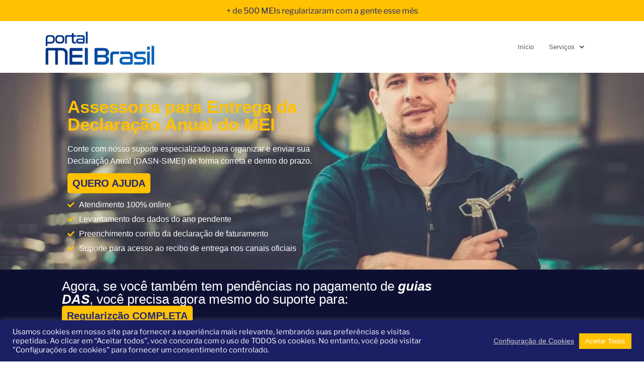

--- FILE ---
content_type: text/html; charset=UTF-8
request_url: https://www.portalmeibrasil.com.br/declaracao-anual/
body_size: 65160
content:
<!DOCTYPE html><html lang="pt-BR"><head><meta charset="UTF-8"> <script data-optimized="1" src="[data-uri]" defer></script> <title>Declaração Anual &#8211; Portal MEI Brasil</title><meta name='robots' content='max-image-preview:large' /><link rel='dns-prefetch' href='//capi-automation.s3.us-east-2.amazonaws.com' /><link rel='dns-prefetch' href='//www.googletagmanager.com' /><link data-optimized="2" rel="stylesheet" href="https://www.portalmeibrasil.com.br/wp-content/litespeed/css/23ff42efad44ae8305e943ae40250a20.css?ver=94953" /> <script src="https://www.portalmeibrasil.com.br/wp-includes/js/jquery/jquery.min.js" id="jquery-core-js"></script> <script data-optimized="1" src="https://www.portalmeibrasil.com.br/wp-content/litespeed/js/f6266a16a4c923fb522301e9af70c547.js?ver=0c547" id="jquery-migrate-js" defer data-deferred="1"></script> <script data-optimized="1" id="jquery-js-after" src="[data-uri]" defer></script> <script data-optimized="1" id="cookie-law-info-js-extra" src="[data-uri]" defer></script> <script data-optimized="1" src="https://www.portalmeibrasil.com.br/wp-content/litespeed/js/45a818087a435ab9233d8d4f8158fcfb.js?ver=8fcfb" id="cookie-law-info-js" defer data-deferred="1"></script> <script data-optimized="1" src="https://www.portalmeibrasil.com.br/wp-content/litespeed/js/1c0e139da56e373e103aa4b743aa3af1.js?ver=a3af1" id="wc-jquery-blockui-js" defer data-wp-strategy="defer"></script> <script data-optimized="1" src="https://www.portalmeibrasil.com.br/wp-content/litespeed/js/1fff5106eec63535a06da8181a4a1210.js?ver=a1210" id="wc-js-cookie-js" defer data-wp-strategy="defer"></script> <script data-optimized="1" id="woocommerce-js-extra" src="[data-uri]" defer></script> <script data-optimized="1" src="https://www.portalmeibrasil.com.br/wp-content/litespeed/js/c1aefbd8c9c76966e9ed4580a6c16f71.js?ver=16f71" id="woocommerce-js" defer data-wp-strategy="defer"></script> <script data-optimized="1" id="twentyseventeen-global-js-extra" src="[data-uri]" defer></script> <script data-optimized="1" src="https://www.portalmeibrasil.com.br/wp-content/litespeed/js/9323724fa7a18385e1f26d98bbb7c22d.js?ver=7c22d" id="twentyseventeen-global-js" defer data-wp-strategy="defer"></script> 
 <script src="https://www.googletagmanager.com/gtag/js?id=G-8PZVCF3SSL" id="google_gtagjs-js" defer data-deferred="1"></script> <script id="google_gtagjs-js-after" src="[data-uri]" defer></script> <link rel="https://api.w.org/" href="https://www.portalmeibrasil.com.br/wp-json/" /><link rel="alternate" title="JSON" type="application/json" href="https://www.portalmeibrasil.com.br/wp-json/wp/v2/pages/166" /><link rel="EditURI" type="application/rsd+xml" title="RSD" href="https://www.portalmeibrasil.com.br/xmlrpc.php?rsd" /><link rel="canonical" href="https://www.portalmeibrasil.com.br/declaracao-anual/" /><link rel='shortlink' href='https://www.portalmeibrasil.com.br/?p=166' /><link rel="alternate" title="oEmbed (JSON)" type="application/json+oembed" href="https://www.portalmeibrasil.com.br/wp-json/oembed/1.0/embed?url=https%3A%2F%2Fwww.portalmeibrasil.com.br%2Fdeclaracao-anual%2F" /><link rel="alternate" title="oEmbed (XML)" type="text/xml+oembed" href="https://www.portalmeibrasil.com.br/wp-json/oembed/1.0/embed?url=https%3A%2F%2Fwww.portalmeibrasil.com.br%2Fdeclaracao-anual%2F&#038;format=xml" /><meta name="generator" content="Site Kit by Google 1.165.0" /> <script data-optimized="1" type="text/javascript" src="[data-uri]" defer></script> <meta name="ti-site-data" content="[base64]" />	<noscript><style>.woocommerce-product-gallery{ opacity: 1 !important; }</style></noscript><meta name="generator" content="Elementor 3.32.5; features: additional_custom_breakpoints; settings: css_print_method-external, google_font-disabled, font_display-block"> <script data-optimized="1"  type="text/javascript" src="[data-uri]" defer></script>  <script data-optimized="1"  type="text/javascript" src="[data-uri]" defer></script>  <script>(function(w,d,s,l,i){w[l]=w[l]||[];w[l].push({'gtm.start':
new Date().getTime(),event:'gtm.js'});var f=d.getElementsByTagName(s)[0],
j=d.createElement(s),dl=l!='dataLayer'?'&l='+l:'';j.async=true;j.src=
'https://www.googletagmanager.com/gtm.js?id='+i+dl;f.parentNode.insertBefore(j,f);
})(window,document,'script','dataLayer','GTM-KDZDP9P');</script> <link rel="icon" href="https://www.portalmeibrasil.com.br/wp-content/uploads/2023/01/cropped-logo-1-32x32.png" sizes="32x32" /><link rel="icon" href="https://www.portalmeibrasil.com.br/wp-content/uploads/2023/01/cropped-logo-1-192x192.png" sizes="192x192" /><link rel="apple-touch-icon" href="https://www.portalmeibrasil.com.br/wp-content/uploads/2023/01/cropped-logo-1-180x180.png" /><meta name="msapplication-TileImage" content="https://www.portalmeibrasil.com.br/wp-content/uploads/2023/01/cropped-logo-1-270x270.png" /><meta name="viewport" content="width=device-width, initial-scale=1.0, viewport-fit=cover" /></head><body class="wp-singular page-template page-template-elementor_canvas page page-id-166 wp-custom-logo wp-embed-responsive wp-theme-twentyseventeen wp-child-theme-twentyseventeen-child theme-twentyseventeen woocommerce-no-js ehf-template-twentyseventeen ehf-stylesheet-twentyseventeen-child has-header-image page-two-column colors-light elementor-default elementor-template-canvas elementor-kit-688 elementor-page elementor-page-166"><noscript><iframe data-lazyloaded="1" src="about:blank" data-src="https://www.googletagmanager.com/ns.html?id=GTM-KDZDP9P"
height="0" width="0" style="display:none;visibility:hidden"></iframe><noscript><iframe src="https://www.googletagmanager.com/ns.html?id=GTM-KDZDP9P"
height="0" width="0" style="display:none;visibility:hidden"></iframe></noscript></noscript><div data-elementor-type="wp-page" data-elementor-id="166" class="elementor elementor-166" data-elementor-post-type="page"><div class="elementor-element elementor-element-49196cc e-flex e-con-boxed e-con e-parent" data-id="49196cc" data-element_type="container" data-settings="{&quot;background_background&quot;:&quot;classic&quot;}"><div class="e-con-inner"><div class="elementor-element elementor-element-1b989e3 elementor-widget elementor-widget-text-editor" data-id="1b989e3" data-element_type="widget" data-widget_type="text-editor.default"><div class="elementor-widget-container"><p>+ de 500 MEIs regularizaram com a gente esse mês</p></div></div></div></div><section class="elementor-section elementor-top-section elementor-element elementor-element-25cd435f elementor-hidden-tablet elementor-hidden-phone elementor-section-boxed elementor-section-height-default elementor-section-height-default" data-id="25cd435f" data-element_type="section" data-settings="{&quot;motion_fx_motion_fx_scrolling&quot;:&quot;yes&quot;,&quot;sticky&quot;:&quot;bottom&quot;,&quot;motion_fx_devices&quot;:[&quot;desktop&quot;,&quot;tablet&quot;,&quot;mobile&quot;],&quot;sticky_on&quot;:[&quot;desktop&quot;,&quot;tablet&quot;,&quot;mobile&quot;],&quot;sticky_offset&quot;:0,&quot;sticky_effects_offset&quot;:0,&quot;sticky_anchor_link_offset&quot;:0}"><div class="elementor-container elementor-column-gap-default"><div class="elementor-column elementor-col-100 elementor-top-column elementor-element elementor-element-51501249" data-id="51501249" data-element_type="column"><div class="elementor-widget-wrap elementor-element-populated"><section class="elementor-section elementor-inner-section elementor-element elementor-element-69709836 elementor-section-boxed elementor-section-height-default elementor-section-height-default" data-id="69709836" data-element_type="section"><div class="elementor-container elementor-column-gap-default"><div class="elementor-column elementor-col-50 elementor-inner-column elementor-element elementor-element-25e4edfe" data-id="25e4edfe" data-element_type="column"><div class="elementor-widget-wrap elementor-element-populated"><div class="elementor-element elementor-element-ad98ba8 elementor-widget elementor-widget-image" data-id="ad98ba8" data-element_type="widget" data-widget_type="image.default"><div class="elementor-widget-container">
<img data-lazyloaded="1" data-placeholder-resp="350x100" src="[data-uri]" width="350" height="100" decoding="async" data-src="https://www.portalmeibrasil.com.br/wp-content/uploads/elementor/thumbs/marcas-sem-fundo-ramswaeen3g3je81hs4cs19jd09493khllx9swau7c.png" title="marcas sem fundo" alt="marcas sem fundo" loading="lazy" /><noscript><img data-lazyloaded="1" data-placeholder-resp="350x100" src="[data-uri]" width="350" height="100" decoding="async" data-src="https://www.portalmeibrasil.com.br/wp-content/uploads/elementor/thumbs/marcas-sem-fundo-ramswaeen3g3je81hs4cs19jd09493khllx9swau7c.png" title="marcas sem fundo" alt="marcas sem fundo" loading="lazy" /><noscript><img data-lazyloaded="1" data-placeholder-resp="350x100" src="[data-uri]" width="350" height="100" decoding="async" data-src="https://www.portalmeibrasil.com.br/wp-content/uploads/elementor/thumbs/marcas-sem-fundo-ramswaeen3g3je81hs4cs19jd09493khllx9swau7c.png" title="marcas sem fundo" alt="marcas sem fundo" loading="lazy" /><noscript><img width="350" height="100" decoding="async" src="https://www.portalmeibrasil.com.br/wp-content/uploads/elementor/thumbs/marcas-sem-fundo-ramswaeen3g3je81hs4cs19jd09493khllx9swau7c.png" title="marcas sem fundo" alt="marcas sem fundo" loading="lazy" /></noscript></noscript></noscript></div></div></div></div><div class="elementor-column elementor-col-50 elementor-inner-column elementor-element elementor-element-10783228" data-id="10783228" data-element_type="column"><div class="elementor-widget-wrap elementor-element-populated"><div class="elementor-element elementor-element-17378677 hfe-nav-menu__breakpoint-mobile hfe-nav-menu__align-right hfe-submenu-icon-arrow hfe-submenu-animation-none hfe-link-redirect-child elementor-widget elementor-widget-navigation-menu" data-id="17378677" data-element_type="widget" data-settings="{&quot;padding_vertical_menu_item&quot;:{&quot;unit&quot;:&quot;px&quot;,&quot;size&quot;:11,&quot;sizes&quot;:[]},&quot;padding_horizontal_menu_item&quot;:{&quot;unit&quot;:&quot;px&quot;,&quot;size&quot;:15,&quot;sizes&quot;:[]},&quot;padding_horizontal_menu_item_tablet&quot;:{&quot;unit&quot;:&quot;px&quot;,&quot;size&quot;:&quot;&quot;,&quot;sizes&quot;:[]},&quot;padding_horizontal_menu_item_mobile&quot;:{&quot;unit&quot;:&quot;px&quot;,&quot;size&quot;:&quot;&quot;,&quot;sizes&quot;:[]},&quot;padding_vertical_menu_item_tablet&quot;:{&quot;unit&quot;:&quot;px&quot;,&quot;size&quot;:&quot;&quot;,&quot;sizes&quot;:[]},&quot;padding_vertical_menu_item_mobile&quot;:{&quot;unit&quot;:&quot;px&quot;,&quot;size&quot;:&quot;&quot;,&quot;sizes&quot;:[]},&quot;menu_space_between&quot;:{&quot;unit&quot;:&quot;px&quot;,&quot;size&quot;:&quot;&quot;,&quot;sizes&quot;:[]},&quot;menu_space_between_tablet&quot;:{&quot;unit&quot;:&quot;px&quot;,&quot;size&quot;:&quot;&quot;,&quot;sizes&quot;:[]},&quot;menu_space_between_mobile&quot;:{&quot;unit&quot;:&quot;px&quot;,&quot;size&quot;:&quot;&quot;,&quot;sizes&quot;:[]},&quot;menu_row_space&quot;:{&quot;unit&quot;:&quot;px&quot;,&quot;size&quot;:&quot;&quot;,&quot;sizes&quot;:[]},&quot;menu_row_space_tablet&quot;:{&quot;unit&quot;:&quot;px&quot;,&quot;size&quot;:&quot;&quot;,&quot;sizes&quot;:[]},&quot;menu_row_space_mobile&quot;:{&quot;unit&quot;:&quot;px&quot;,&quot;size&quot;:&quot;&quot;,&quot;sizes&quot;:[]},&quot;dropdown_border_radius&quot;:{&quot;unit&quot;:&quot;px&quot;,&quot;top&quot;:&quot;&quot;,&quot;right&quot;:&quot;&quot;,&quot;bottom&quot;:&quot;&quot;,&quot;left&quot;:&quot;&quot;,&quot;isLinked&quot;:true},&quot;dropdown_border_radius_tablet&quot;:{&quot;unit&quot;:&quot;px&quot;,&quot;top&quot;:&quot;&quot;,&quot;right&quot;:&quot;&quot;,&quot;bottom&quot;:&quot;&quot;,&quot;left&quot;:&quot;&quot;,&quot;isLinked&quot;:true},&quot;dropdown_border_radius_mobile&quot;:{&quot;unit&quot;:&quot;px&quot;,&quot;top&quot;:&quot;&quot;,&quot;right&quot;:&quot;&quot;,&quot;bottom&quot;:&quot;&quot;,&quot;left&quot;:&quot;&quot;,&quot;isLinked&quot;:true},&quot;width_dropdown_item&quot;:{&quot;unit&quot;:&quot;px&quot;,&quot;size&quot;:&quot;220&quot;,&quot;sizes&quot;:[]},&quot;width_dropdown_item_tablet&quot;:{&quot;unit&quot;:&quot;px&quot;,&quot;size&quot;:&quot;&quot;,&quot;sizes&quot;:[]},&quot;width_dropdown_item_mobile&quot;:{&quot;unit&quot;:&quot;px&quot;,&quot;size&quot;:&quot;&quot;,&quot;sizes&quot;:[]},&quot;padding_horizontal_dropdown_item&quot;:{&quot;unit&quot;:&quot;px&quot;,&quot;size&quot;:&quot;&quot;,&quot;sizes&quot;:[]},&quot;padding_horizontal_dropdown_item_tablet&quot;:{&quot;unit&quot;:&quot;px&quot;,&quot;size&quot;:&quot;&quot;,&quot;sizes&quot;:[]},&quot;padding_horizontal_dropdown_item_mobile&quot;:{&quot;unit&quot;:&quot;px&quot;,&quot;size&quot;:&quot;&quot;,&quot;sizes&quot;:[]},&quot;padding_vertical_dropdown_item&quot;:{&quot;unit&quot;:&quot;px&quot;,&quot;size&quot;:15,&quot;sizes&quot;:[]},&quot;padding_vertical_dropdown_item_tablet&quot;:{&quot;unit&quot;:&quot;px&quot;,&quot;size&quot;:&quot;&quot;,&quot;sizes&quot;:[]},&quot;padding_vertical_dropdown_item_mobile&quot;:{&quot;unit&quot;:&quot;px&quot;,&quot;size&quot;:&quot;&quot;,&quot;sizes&quot;:[]},&quot;distance_from_menu&quot;:{&quot;unit&quot;:&quot;px&quot;,&quot;size&quot;:&quot;&quot;,&quot;sizes&quot;:[]},&quot;distance_from_menu_tablet&quot;:{&quot;unit&quot;:&quot;px&quot;,&quot;size&quot;:&quot;&quot;,&quot;sizes&quot;:[]},&quot;distance_from_menu_mobile&quot;:{&quot;unit&quot;:&quot;px&quot;,&quot;size&quot;:&quot;&quot;,&quot;sizes&quot;:[]},&quot;toggle_size&quot;:{&quot;unit&quot;:&quot;px&quot;,&quot;size&quot;:&quot;&quot;,&quot;sizes&quot;:[]},&quot;toggle_size_tablet&quot;:{&quot;unit&quot;:&quot;px&quot;,&quot;size&quot;:&quot;&quot;,&quot;sizes&quot;:[]},&quot;toggle_size_mobile&quot;:{&quot;unit&quot;:&quot;px&quot;,&quot;size&quot;:&quot;&quot;,&quot;sizes&quot;:[]},&quot;toggle_border_width&quot;:{&quot;unit&quot;:&quot;px&quot;,&quot;size&quot;:&quot;&quot;,&quot;sizes&quot;:[]},&quot;toggle_border_width_tablet&quot;:{&quot;unit&quot;:&quot;px&quot;,&quot;size&quot;:&quot;&quot;,&quot;sizes&quot;:[]},&quot;toggle_border_width_mobile&quot;:{&quot;unit&quot;:&quot;px&quot;,&quot;size&quot;:&quot;&quot;,&quot;sizes&quot;:[]},&quot;toggle_border_radius&quot;:{&quot;unit&quot;:&quot;px&quot;,&quot;size&quot;:&quot;&quot;,&quot;sizes&quot;:[]},&quot;toggle_border_radius_tablet&quot;:{&quot;unit&quot;:&quot;px&quot;,&quot;size&quot;:&quot;&quot;,&quot;sizes&quot;:[]},&quot;toggle_border_radius_mobile&quot;:{&quot;unit&quot;:&quot;px&quot;,&quot;size&quot;:&quot;&quot;,&quot;sizes&quot;:[]}}" data-widget_type="navigation-menu.default"><div class="elementor-widget-container"><div class="hfe-nav-menu hfe-layout-horizontal hfe-nav-menu-layout horizontal hfe-pointer__none" data-layout="horizontal"><div role="button" class="hfe-nav-menu__toggle elementor-clickable" tabindex="0" aria-label="Menu Toggle">
<span class="screen-reader-text">Menu</span><div class="hfe-nav-menu-icon">
<i aria-hidden="true"  class="fas fa-align-justify"></i></div></div><nav class="hfe-nav-menu__layout-horizontal hfe-nav-menu__submenu-arrow" data-toggle-icon="&lt;i aria-hidden=&quot;true&quot; tabindex=&quot;0&quot; class=&quot;fas fa-align-justify&quot;&gt;&lt;/i&gt;" data-close-icon="&lt;i aria-hidden=&quot;true&quot; tabindex=&quot;0&quot; class=&quot;far fa-window-close&quot;&gt;&lt;/i&gt;" data-full-width="yes"><ul id="menu-1-17378677" class="hfe-nav-menu"><li id="menu-item-180" class="menu-item menu-item-type-post_type menu-item-object-page menu-item-home parent hfe-creative-menu"><a href="https://www.portalmeibrasil.com.br/" class = "hfe-menu-item">Início</a></li><li id="menu-item-4300" class="menu-item menu-item-type-custom menu-item-object-custom current-menu-ancestor current-menu-parent menu-item-has-children parent hfe-has-submenu hfe-creative-menu"><div class="hfe-has-submenu-container" tabindex="0" role="button" aria-haspopup="true" aria-expanded="false"><a href="#início" class = "hfe-menu-item">Serviços<span class='hfe-menu-toggle sub-arrow hfe-menu-child-0'><i class='fa'></i></span></a></div><ul class="sub-menu"><li id="menu-item-910" class="menu-item menu-item-type-post_type menu-item-object-page hfe-creative-menu"><a href="https://www.portalmeibrasil.com.br/abrir-mei/" class = "hfe-sub-menu-item">Abrir MEI</a></li><li id="menu-item-181" class="menu-item menu-item-type-post_type menu-item-object-page hfe-creative-menu"><a href="https://www.portalmeibrasil.com.br/alterar-mei/" class = "hfe-sub-menu-item">Alterar MEI</a></li><li id="menu-item-182" class="menu-item menu-item-type-post_type menu-item-object-page hfe-creative-menu"><a href="https://www.portalmeibrasil.com.br/cancelar-mei/" class = "hfe-sub-menu-item">Cancelar MEI</a></li><li id="menu-item-183" class="menu-item menu-item-type-post_type menu-item-object-page current-menu-item page_item page-item-166 current_page_item hfe-creative-menu"><a href="https://www.portalmeibrasil.com.br/declaracao-anual/" class = "hfe-sub-menu-item hfe-sub-menu-item-active">Declaração Anual</a></li><li id="menu-item-4298" class="menu-item menu-item-type-post_type menu-item-object-page hfe-creative-menu"><a href="https://www.portalmeibrasil.com.br/regularizacao-reativacao-de-mei/" class = "hfe-sub-menu-item">Regularização/Reativação de MEI</a></li><li id="menu-item-16787" class="menu-item menu-item-type-post_type menu-item-object-page hfe-creative-menu"><a href="https://www.portalmeibrasil.com.br/atrasos-das/" class = "hfe-sub-menu-item">Atrasos DAS</a></li><li id="menu-item-33487" class="menu-item menu-item-type-post_type menu-item-object-page hfe-creative-menu"><a href="https://www.portalmeibrasil.com.br/reenquadrar-mei/" class = "hfe-sub-menu-item">Voltar a ser MEI</a></li><li id="menu-item-33819" class="menu-item menu-item-type-post_type menu-item-object-page hfe-creative-menu"><a href="https://www.portalmeibrasil.com.br/planos/" class = "hfe-sub-menu-item">Assessoria Mensal</a></li></ul></li></ul></nav></div></div></div></div></div></div></section></div></div></div></section><section class="elementor-section elementor-top-section elementor-element elementor-element-50e8f4aa elementor-hidden-desktop elementor-section-boxed elementor-section-height-default elementor-section-height-default" data-id="50e8f4aa" data-element_type="section" data-settings="{&quot;motion_fx_motion_fx_scrolling&quot;:&quot;yes&quot;,&quot;sticky&quot;:&quot;bottom&quot;,&quot;motion_fx_devices&quot;:[&quot;desktop&quot;,&quot;tablet&quot;,&quot;mobile&quot;],&quot;sticky_on&quot;:[&quot;desktop&quot;,&quot;tablet&quot;,&quot;mobile&quot;],&quot;sticky_offset&quot;:0,&quot;sticky_effects_offset&quot;:0,&quot;sticky_anchor_link_offset&quot;:0}"><div class="elementor-container elementor-column-gap-default"><div class="elementor-column elementor-col-100 elementor-top-column elementor-element elementor-element-e8e85a3" data-id="e8e85a3" data-element_type="column"><div class="elementor-widget-wrap elementor-element-populated"><section class="elementor-section elementor-inner-section elementor-element elementor-element-346cb459 elementor-section-boxed elementor-section-height-default elementor-section-height-default" data-id="346cb459" data-element_type="section"><div class="elementor-container elementor-column-gap-default"><div class="elementor-column elementor-col-50 elementor-inner-column elementor-element elementor-element-6a2dad30" data-id="6a2dad30" data-element_type="column"><div class="elementor-widget-wrap elementor-element-populated"><div class="elementor-element elementor-element-e357237 elementor-widget elementor-widget-image" data-id="e357237" data-element_type="widget" data-widget_type="image.default"><div class="elementor-widget-container">
<a href="https://www.portalmeibrasil.com.br/">
<img data-lazyloaded="1" data-placeholder-resp="350x100" src="[data-uri]" width="350" height="100" decoding="async" data-src="https://www.portalmeibrasil.com.br/wp-content/uploads/elementor/thumbs/marcas-sem-fundo-ramswaeen3g3je81hs4cs19jd09493khllx9swau7c.png" title="marcas sem fundo" alt="marcas sem fundo" loading="lazy" /><noscript><img data-lazyloaded="1" data-placeholder-resp="350x100" src="[data-uri]" width="350" height="100" decoding="async" data-src="https://www.portalmeibrasil.com.br/wp-content/uploads/elementor/thumbs/marcas-sem-fundo-ramswaeen3g3je81hs4cs19jd09493khllx9swau7c.png" title="marcas sem fundo" alt="marcas sem fundo" loading="lazy" /><noscript><img data-lazyloaded="1" data-placeholder-resp="350x100" src="[data-uri]" width="350" height="100" decoding="async" data-src="https://www.portalmeibrasil.com.br/wp-content/uploads/elementor/thumbs/marcas-sem-fundo-ramswaeen3g3je81hs4cs19jd09493khllx9swau7c.png" title="marcas sem fundo" alt="marcas sem fundo" loading="lazy" /><noscript><img width="350" height="100" decoding="async" src="https://www.portalmeibrasil.com.br/wp-content/uploads/elementor/thumbs/marcas-sem-fundo-ramswaeen3g3je81hs4cs19jd09493khllx9swau7c.png" title="marcas sem fundo" alt="marcas sem fundo" loading="lazy" /></noscript></noscript></noscript>								</a></div></div></div></div><div class="elementor-column elementor-col-50 elementor-inner-column elementor-element elementor-element-1e9bf207" data-id="1e9bf207" data-element_type="column"><div class="elementor-widget-wrap elementor-element-populated"><div class="elementor-element elementor-element-10d43932 hfe-nav-menu__breakpoint-mobile hfe-nav-menu__align-right hfe-submenu-icon-arrow hfe-submenu-animation-none hfe-link-redirect-child elementor-widget elementor-widget-navigation-menu" data-id="10d43932" data-element_type="widget" data-settings="{&quot;padding_horizontal_menu_item&quot;:{&quot;unit&quot;:&quot;px&quot;,&quot;size&quot;:10,&quot;sizes&quot;:[]},&quot;padding_vertical_menu_item&quot;:{&quot;unit&quot;:&quot;px&quot;,&quot;size&quot;:12,&quot;sizes&quot;:[]},&quot;padding_horizontal_menu_item_tablet&quot;:{&quot;unit&quot;:&quot;px&quot;,&quot;size&quot;:&quot;&quot;,&quot;sizes&quot;:[]},&quot;padding_horizontal_menu_item_mobile&quot;:{&quot;unit&quot;:&quot;px&quot;,&quot;size&quot;:&quot;&quot;,&quot;sizes&quot;:[]},&quot;padding_vertical_menu_item_tablet&quot;:{&quot;unit&quot;:&quot;px&quot;,&quot;size&quot;:&quot;&quot;,&quot;sizes&quot;:[]},&quot;padding_vertical_menu_item_mobile&quot;:{&quot;unit&quot;:&quot;px&quot;,&quot;size&quot;:&quot;&quot;,&quot;sizes&quot;:[]},&quot;menu_space_between&quot;:{&quot;unit&quot;:&quot;px&quot;,&quot;size&quot;:&quot;&quot;,&quot;sizes&quot;:[]},&quot;menu_space_between_tablet&quot;:{&quot;unit&quot;:&quot;px&quot;,&quot;size&quot;:&quot;&quot;,&quot;sizes&quot;:[]},&quot;menu_space_between_mobile&quot;:{&quot;unit&quot;:&quot;px&quot;,&quot;size&quot;:&quot;&quot;,&quot;sizes&quot;:[]},&quot;menu_row_space&quot;:{&quot;unit&quot;:&quot;px&quot;,&quot;size&quot;:&quot;&quot;,&quot;sizes&quot;:[]},&quot;menu_row_space_tablet&quot;:{&quot;unit&quot;:&quot;px&quot;,&quot;size&quot;:&quot;&quot;,&quot;sizes&quot;:[]},&quot;menu_row_space_mobile&quot;:{&quot;unit&quot;:&quot;px&quot;,&quot;size&quot;:&quot;&quot;,&quot;sizes&quot;:[]},&quot;dropdown_border_radius&quot;:{&quot;unit&quot;:&quot;px&quot;,&quot;top&quot;:&quot;&quot;,&quot;right&quot;:&quot;&quot;,&quot;bottom&quot;:&quot;&quot;,&quot;left&quot;:&quot;&quot;,&quot;isLinked&quot;:true},&quot;dropdown_border_radius_tablet&quot;:{&quot;unit&quot;:&quot;px&quot;,&quot;top&quot;:&quot;&quot;,&quot;right&quot;:&quot;&quot;,&quot;bottom&quot;:&quot;&quot;,&quot;left&quot;:&quot;&quot;,&quot;isLinked&quot;:true},&quot;dropdown_border_radius_mobile&quot;:{&quot;unit&quot;:&quot;px&quot;,&quot;top&quot;:&quot;&quot;,&quot;right&quot;:&quot;&quot;,&quot;bottom&quot;:&quot;&quot;,&quot;left&quot;:&quot;&quot;,&quot;isLinked&quot;:true},&quot;width_dropdown_item&quot;:{&quot;unit&quot;:&quot;px&quot;,&quot;size&quot;:&quot;220&quot;,&quot;sizes&quot;:[]},&quot;width_dropdown_item_tablet&quot;:{&quot;unit&quot;:&quot;px&quot;,&quot;size&quot;:&quot;&quot;,&quot;sizes&quot;:[]},&quot;width_dropdown_item_mobile&quot;:{&quot;unit&quot;:&quot;px&quot;,&quot;size&quot;:&quot;&quot;,&quot;sizes&quot;:[]},&quot;padding_horizontal_dropdown_item&quot;:{&quot;unit&quot;:&quot;px&quot;,&quot;size&quot;:&quot;&quot;,&quot;sizes&quot;:[]},&quot;padding_horizontal_dropdown_item_tablet&quot;:{&quot;unit&quot;:&quot;px&quot;,&quot;size&quot;:&quot;&quot;,&quot;sizes&quot;:[]},&quot;padding_horizontal_dropdown_item_mobile&quot;:{&quot;unit&quot;:&quot;px&quot;,&quot;size&quot;:&quot;&quot;,&quot;sizes&quot;:[]},&quot;padding_vertical_dropdown_item&quot;:{&quot;unit&quot;:&quot;px&quot;,&quot;size&quot;:15,&quot;sizes&quot;:[]},&quot;padding_vertical_dropdown_item_tablet&quot;:{&quot;unit&quot;:&quot;px&quot;,&quot;size&quot;:&quot;&quot;,&quot;sizes&quot;:[]},&quot;padding_vertical_dropdown_item_mobile&quot;:{&quot;unit&quot;:&quot;px&quot;,&quot;size&quot;:&quot;&quot;,&quot;sizes&quot;:[]},&quot;distance_from_menu&quot;:{&quot;unit&quot;:&quot;px&quot;,&quot;size&quot;:&quot;&quot;,&quot;sizes&quot;:[]},&quot;distance_from_menu_tablet&quot;:{&quot;unit&quot;:&quot;px&quot;,&quot;size&quot;:&quot;&quot;,&quot;sizes&quot;:[]},&quot;distance_from_menu_mobile&quot;:{&quot;unit&quot;:&quot;px&quot;,&quot;size&quot;:&quot;&quot;,&quot;sizes&quot;:[]},&quot;toggle_size&quot;:{&quot;unit&quot;:&quot;px&quot;,&quot;size&quot;:&quot;&quot;,&quot;sizes&quot;:[]},&quot;toggle_size_tablet&quot;:{&quot;unit&quot;:&quot;px&quot;,&quot;size&quot;:&quot;&quot;,&quot;sizes&quot;:[]},&quot;toggle_size_mobile&quot;:{&quot;unit&quot;:&quot;px&quot;,&quot;size&quot;:&quot;&quot;,&quot;sizes&quot;:[]},&quot;toggle_border_width&quot;:{&quot;unit&quot;:&quot;px&quot;,&quot;size&quot;:&quot;&quot;,&quot;sizes&quot;:[]},&quot;toggle_border_width_tablet&quot;:{&quot;unit&quot;:&quot;px&quot;,&quot;size&quot;:&quot;&quot;,&quot;sizes&quot;:[]},&quot;toggle_border_width_mobile&quot;:{&quot;unit&quot;:&quot;px&quot;,&quot;size&quot;:&quot;&quot;,&quot;sizes&quot;:[]},&quot;toggle_border_radius&quot;:{&quot;unit&quot;:&quot;px&quot;,&quot;size&quot;:&quot;&quot;,&quot;sizes&quot;:[]},&quot;toggle_border_radius_tablet&quot;:{&quot;unit&quot;:&quot;px&quot;,&quot;size&quot;:&quot;&quot;,&quot;sizes&quot;:[]},&quot;toggle_border_radius_mobile&quot;:{&quot;unit&quot;:&quot;px&quot;,&quot;size&quot;:&quot;&quot;,&quot;sizes&quot;:[]}}" data-widget_type="navigation-menu.default"><div class="elementor-widget-container"><div class="hfe-nav-menu hfe-layout-horizontal hfe-nav-menu-layout horizontal hfe-pointer__none" data-layout="horizontal"><div role="button" class="hfe-nav-menu__toggle elementor-clickable" tabindex="0" aria-label="Menu Toggle">
<span class="screen-reader-text">Menu</span><div class="hfe-nav-menu-icon">
<i aria-hidden="true"  class="fas fa-bars"></i></div></div><nav class="hfe-nav-menu__layout-horizontal hfe-nav-menu__submenu-arrow" data-toggle-icon="&lt;i aria-hidden=&quot;true&quot; tabindex=&quot;0&quot; class=&quot;fas fa-bars&quot;&gt;&lt;/i&gt;" data-close-icon="&lt;i aria-hidden=&quot;true&quot; tabindex=&quot;0&quot; class=&quot;fas fa-times&quot;&gt;&lt;/i&gt;" data-full-width="yes"><ul id="menu-1-10d43932" class="hfe-nav-menu"><li id="menu-item-180" class="menu-item menu-item-type-post_type menu-item-object-page menu-item-home parent hfe-creative-menu"><a href="https://www.portalmeibrasil.com.br/" class = "hfe-menu-item">Início</a></li><li id="menu-item-4300" class="menu-item menu-item-type-custom menu-item-object-custom current-menu-ancestor current-menu-parent menu-item-has-children parent hfe-has-submenu hfe-creative-menu"><div class="hfe-has-submenu-container" tabindex="0" role="button" aria-haspopup="true" aria-expanded="false"><a href="#início" class = "hfe-menu-item">Serviços<span class='hfe-menu-toggle sub-arrow hfe-menu-child-0'><i class='fa'></i></span></a></div><ul class="sub-menu"><li id="menu-item-910" class="menu-item menu-item-type-post_type menu-item-object-page hfe-creative-menu"><a href="https://www.portalmeibrasil.com.br/abrir-mei/" class = "hfe-sub-menu-item">Abrir MEI</a></li><li id="menu-item-181" class="menu-item menu-item-type-post_type menu-item-object-page hfe-creative-menu"><a href="https://www.portalmeibrasil.com.br/alterar-mei/" class = "hfe-sub-menu-item">Alterar MEI</a></li><li id="menu-item-182" class="menu-item menu-item-type-post_type menu-item-object-page hfe-creative-menu"><a href="https://www.portalmeibrasil.com.br/cancelar-mei/" class = "hfe-sub-menu-item">Cancelar MEI</a></li><li id="menu-item-183" class="menu-item menu-item-type-post_type menu-item-object-page current-menu-item page_item page-item-166 current_page_item hfe-creative-menu"><a href="https://www.portalmeibrasil.com.br/declaracao-anual/" class = "hfe-sub-menu-item hfe-sub-menu-item-active">Declaração Anual</a></li><li id="menu-item-4298" class="menu-item menu-item-type-post_type menu-item-object-page hfe-creative-menu"><a href="https://www.portalmeibrasil.com.br/regularizacao-reativacao-de-mei/" class = "hfe-sub-menu-item">Regularização/Reativação de MEI</a></li><li id="menu-item-16787" class="menu-item menu-item-type-post_type menu-item-object-page hfe-creative-menu"><a href="https://www.portalmeibrasil.com.br/atrasos-das/" class = "hfe-sub-menu-item">Atrasos DAS</a></li><li id="menu-item-33487" class="menu-item menu-item-type-post_type menu-item-object-page hfe-creative-menu"><a href="https://www.portalmeibrasil.com.br/reenquadrar-mei/" class = "hfe-sub-menu-item">Voltar a ser MEI</a></li><li id="menu-item-33819" class="menu-item menu-item-type-post_type menu-item-object-page hfe-creative-menu"><a href="https://www.portalmeibrasil.com.br/planos/" class = "hfe-sub-menu-item">Assessoria Mensal</a></li></ul></li></ul></nav></div></div></div></div></div></div></section></div></div></div></section><section class="elementor-section elementor-top-section elementor-element elementor-element-ab69e35 elementor-section-boxed elementor-section-height-default elementor-section-height-default" data-id="ab69e35" data-element_type="section" data-settings="{&quot;background_background&quot;:&quot;classic&quot;}"><div class="elementor-background-overlay"></div><div class="elementor-container elementor-column-gap-default"><div class="elementor-column elementor-col-100 elementor-top-column elementor-element elementor-element-dfb6e7b" data-id="dfb6e7b" data-element_type="column"><div class="elementor-widget-wrap elementor-element-populated"><div class="elementor-element elementor-element-c0efcb6 elementor-widget elementor-widget-spacer" data-id="c0efcb6" data-element_type="widget" data-widget_type="spacer.default"><div class="elementor-widget-container"><div class="elementor-spacer"><div class="elementor-spacer-inner"></div></div></div></div><section class="elementor-section elementor-inner-section elementor-element elementor-element-0f62c22 elementor-section-boxed elementor-section-height-default elementor-section-height-default" data-id="0f62c22" data-element_type="section"><div class="elementor-container elementor-column-gap-default"><div class="elementor-column elementor-col-33 elementor-inner-column elementor-element elementor-element-5c82412" data-id="5c82412" data-element_type="column"><div class="elementor-widget-wrap"></div></div><div class="elementor-column elementor-col-33 elementor-inner-column elementor-element elementor-element-7490544" data-id="7490544" data-element_type="column"><div class="elementor-widget-wrap elementor-element-populated"><div class="elementor-element elementor-element-cbbd85c elementor-widget elementor-widget-heading" data-id="cbbd85c" data-element_type="widget" data-widget_type="heading.default"><div class="elementor-widget-container"><h2 class="elementor-heading-title elementor-size-default">Assessoria para Entrega da Declaração Anual do MEI</h2></div></div><div class="elementor-element elementor-element-4d7f8fe elementor-widget elementor-widget-text-editor" data-id="4d7f8fe" data-element_type="widget" data-widget_type="text-editor.default"><div class="elementor-widget-container"><p><span class="a_GcMg font-feature-liga-off font-feature-clig-off font-feature-calt-off text-decoration-none text-strikethrough-none">Conte com nosso suporte especializado para organizar e enviar sua Declaração Anual (DASN-SIMEI) de forma correta e dentro do prazo.</span></p></div></div><div class="elementor-element elementor-element-08e30e8 elementor-align-left elementor-widget elementor-widget-button" data-id="08e30e8" data-element_type="widget" data-widget_type="button.default"><div class="elementor-widget-container"><div class="elementor-button-wrapper">
<a class="elementor-button elementor-button-link elementor-size-sm" href="#formdeclaracao">
<span class="elementor-button-content-wrapper">
<span class="elementor-button-text">QUERO AJUDA</span>
</span>
</a></div></div></div><div class="elementor-element elementor-element-c373193 elementor-icon-list--layout-traditional elementor-list-item-link-full_width elementor-widget elementor-widget-icon-list" data-id="c373193" data-element_type="widget" data-widget_type="icon-list.default"><div class="elementor-widget-container"><ul class="elementor-icon-list-items"><li class="elementor-icon-list-item">
<span class="elementor-icon-list-icon">
<i aria-hidden="true" class="fas fa-check"></i>						</span>
<span class="elementor-icon-list-text">Atendimento 100% online</span></li><li class="elementor-icon-list-item">
<span class="elementor-icon-list-icon">
<i aria-hidden="true" class="fas fa-check"></i>						</span>
<span class="elementor-icon-list-text">Levantamento dos dados do ano pendente</span></li><li class="elementor-icon-list-item">
<span class="elementor-icon-list-icon">
<i aria-hidden="true" class="fas fa-check"></i>						</span>
<span class="elementor-icon-list-text">Preenchimento correto da declaração de faturamento</span></li><li class="elementor-icon-list-item">
<span class="elementor-icon-list-icon">
<i aria-hidden="true" class="fas fa-check"></i>						</span>
<span class="elementor-icon-list-text">Suporte para acesso ao recibo de entrega nos canais oficiais</span></li></ul></div></div></div></div><div class="elementor-column elementor-col-33 elementor-inner-column elementor-element elementor-element-49772fa" data-id="49772fa" data-element_type="column"><div class="elementor-widget-wrap"></div></div></div></section><div class="elementor-element elementor-element-f199d4f elementor-widget elementor-widget-spacer" data-id="f199d4f" data-element_type="widget" data-widget_type="spacer.default"><div class="elementor-widget-container"><div class="elementor-spacer"><div class="elementor-spacer-inner"></div></div></div></div></div></div></div></section><div class="elementor-element elementor-element-f8c8f4b e-flex e-con-boxed e-con e-parent" data-id="f8c8f4b" data-element_type="container" data-settings="{&quot;background_background&quot;:&quot;classic&quot;}"><div class="e-con-inner"><div class="elementor-element elementor-element-00b701a elementor-widget elementor-widget-spacer" data-id="00b701a" data-element_type="widget" data-widget_type="spacer.default"><div class="elementor-widget-container"><div class="elementor-spacer"><div class="elementor-spacer-inner"></div></div></div></div><div class="elementor-element elementor-element-2fc961a elementor-widget__width-initial elementor-widget-mobile__width-initial elementor-widget elementor-widget-heading" data-id="2fc961a" data-element_type="widget" data-widget_type="heading.default"><div class="elementor-widget-container"><h2 class="elementor-heading-title elementor-size-default">Agora, se você também tem pendências no pagamento de <b><i>guias DAS</i></b>, você precisa agora mesmo do suporte para:</h2></div></div><div class="elementor-element elementor-element-5ec074e elementor-align-left elementor-widget elementor-widget-button" data-id="5ec074e" data-element_type="widget" data-widget_type="button.default"><div class="elementor-widget-container"><div class="elementor-button-wrapper">
<a class="elementor-button elementor-button-link elementor-size-sm" href="https://www.portalmeibrasil.com.br/regularizacao-reativacao-de-mei/">
<span class="elementor-button-content-wrapper">
<span class="elementor-button-text">Regularizção COMPLETA</span>
</span>
</a></div></div></div><div class="elementor-element elementor-element-d8dc7f5 elementor-widget elementor-widget-spacer" data-id="d8dc7f5" data-element_type="widget" data-widget_type="spacer.default"><div class="elementor-widget-container"><div class="elementor-spacer"><div class="elementor-spacer-inner"></div></div></div></div></div></div><div class="elementor-element elementor-element-a21de6c e-flex e-con-boxed e-con e-parent" data-id="a21de6c" data-element_type="container"><div class="e-con-inner"><div class="elementor-element elementor-element-693a53e elementor-widget elementor-widget-text-editor" data-id="693a53e" data-element_type="widget" data-widget_type="text-editor.default"><div class="elementor-widget-container"><p> <br /><span class="a_GcMg font-feature-liga-off font-feature-clig-off font-feature-calt-off text-decoration-none text-strikethrough-none">IMPORTANTE: O MEI que não envia a Declaração Anual (DASN-SIMEI) e não mantém em dia as contribuições mensais (DAS) pode ter o CNPJ suspenso temporariamente e, em caso de inadimplência prolongada, o registro pode ser encerrado.</span></p></div></div></div></div><section class="elementor-section elementor-top-section elementor-element elementor-element-5e24886 elementor-section-boxed elementor-section-height-default elementor-section-height-default" data-id="5e24886" data-element_type="section"><div class="elementor-container elementor-column-gap-default"><div class="elementor-column elementor-col-100 elementor-top-column elementor-element elementor-element-71ed259" data-id="71ed259" data-element_type="column"><div class="elementor-widget-wrap elementor-element-populated"><div class="elementor-element elementor-element-4592a60 elementor-widget elementor-widget-heading" data-id="4592a60" data-element_type="widget" data-widget_type="heading.default"><div class="elementor-widget-container"><h2 class="elementor-heading-title elementor-size-default">O que é a Declaração Anual do Simples Nacional (DASN-SIMEI)?</h2></div></div><div class="elementor-element elementor-element-22dab2f elementor-widget elementor-widget-text-editor" data-id="22dab2f" data-element_type="widget" data-widget_type="text-editor.default"><div class="elementor-widget-container"><p class="cvGsUA direction-ltr align-start para-style-body"><span class="a_GcMg font-feature-liga-off font-feature-clig-off font-feature-calt-off text-decoration-none text-strikethrough-none">A DASN-SIMEI é a obrigação anual do Microempreendedor Individual. Nela, o MEI informa o faturamento bruto do ano anterior, sem dedução de despesas.</span></p><p class="cvGsUA direction-ltr align-start para-style-body"><span class="a_GcMg font-feature-liga-off font-feature-clig-off font-feature-calt-off text-decoration-none text-strikethrough-none">Exemplo: em 2024, devem ser declarados os valores referentes ao ano de 2023.</span></p><p class="cvGsUA direction-ltr align-start para-style-body"><span class="a_GcMg font-feature-liga-off font-feature-clig-off font-feature-calt-off text-decoration-none text-strikethrough-none">Nosso papel é oferecer assessoria completa para organizar seus dados, preparar a declaração e enviar dentro do prazo, evitando problemas futuros.</span></p></div></div><div class="elementor-element elementor-element-7c5839f elementor-align-left elementor-mobile-align-center elementor-widget elementor-widget-button" data-id="7c5839f" data-element_type="widget" data-widget_type="button.default"><div class="elementor-widget-container"><div class="elementor-button-wrapper">
<a class="elementor-button elementor-button-link elementor-size-sm" href="#formdeclaracao">
<span class="elementor-button-content-wrapper">
<span class="elementor-button-text">QUERO AJUDA</span>
</span>
</a></div></div></div><div class="elementor-element elementor-element-efe4a46 elementor-widget elementor-widget-spacer" data-id="efe4a46" data-element_type="widget" data-widget_type="spacer.default"><div class="elementor-widget-container"><div class="elementor-spacer"><div class="elementor-spacer-inner"></div></div></div></div></div></div></div></section><div class="elementor-element elementor-element-b301dc8 e-flex e-con-boxed e-con e-parent" data-id="b301dc8" data-element_type="container"><div class="e-con-inner"><div class="elementor-element elementor-element-d8bcccc e-con-full e-flex e-con e-child" data-id="d8bcccc" data-element_type="container"><div class="elementor-element elementor-element-6594ff6 elementor-widget elementor-widget-heading" data-id="6594ff6" data-element_type="widget" data-widget_type="heading.default"><div class="elementor-widget-container"><h2 class="elementor-heading-title elementor-size-default">Como Funciona?</h2></div></div><div class="elementor-element elementor-element-d739acd e-con-full elementor-hidden-desktop e-flex e-con e-child" data-id="d739acd" data-element_type="container"><div class="elementor-element elementor-element-225f392 elementor-widget elementor-widget-image" data-id="225f392" data-element_type="widget" data-widget_type="image.default"><div class="elementor-widget-container">
<img data-lazyloaded="1" data-placeholder-resp="1080x1920" src="[data-uri]" fetchpriority="high" decoding="async" width="1080" height="1920" data-src="https://www.portalmeibrasil.com.br/wp-content/uploads/2025/01/site-pmb-mobile-3.png" class="attachment-full size-full wp-image-33950" alt="" data-srcset="https://www.portalmeibrasil.com.br/wp-content/uploads/2025/01/site-pmb-mobile-3.png 1080w, https://www.portalmeibrasil.com.br/wp-content/uploads/2025/01/site-pmb-mobile-3-169x300.png 169w, https://www.portalmeibrasil.com.br/wp-content/uploads/2025/01/site-pmb-mobile-3-576x1024.png 576w, https://www.portalmeibrasil.com.br/wp-content/uploads/2025/01/site-pmb-mobile-3-768x1365.png 768w, https://www.portalmeibrasil.com.br/wp-content/uploads/2025/01/site-pmb-mobile-3-864x1536.png 864w, https://www.portalmeibrasil.com.br/wp-content/uploads/2025/01/site-pmb-mobile-3-350x622.png 350w" data-sizes="100vw" /><noscript><img fetchpriority="high" decoding="async" width="1080" height="1920" src="https://www.portalmeibrasil.com.br/wp-content/uploads/2025/01/site-pmb-mobile-3.png" class="attachment-full size-full wp-image-33950" alt="" srcset="https://www.portalmeibrasil.com.br/wp-content/uploads/2025/01/site-pmb-mobile-3.png 1080w, https://www.portalmeibrasil.com.br/wp-content/uploads/2025/01/site-pmb-mobile-3-169x300.png 169w, https://www.portalmeibrasil.com.br/wp-content/uploads/2025/01/site-pmb-mobile-3-576x1024.png 576w, https://www.portalmeibrasil.com.br/wp-content/uploads/2025/01/site-pmb-mobile-3-768x1365.png 768w, https://www.portalmeibrasil.com.br/wp-content/uploads/2025/01/site-pmb-mobile-3-864x1536.png 864w, https://www.portalmeibrasil.com.br/wp-content/uploads/2025/01/site-pmb-mobile-3-350x622.png 350w" sizes="100vw" /></noscript></div></div><div class="elementor-element elementor-element-fa5e00b elementor-widget elementor-widget-spacer" data-id="fa5e00b" data-element_type="widget" data-widget_type="spacer.default"><div class="elementor-widget-container"><div class="elementor-spacer"><div class="elementor-spacer-inner"></div></div></div></div></div><div class="elementor-element elementor-element-07c229e elementor-hidden-tablet elementor-hidden-mobile elementor-widget elementor-widget-image" data-id="07c229e" data-element_type="widget" data-widget_type="image.default"><div class="elementor-widget-container">
<img data-lazyloaded="1" data-placeholder-resp="6912x1020" src="[data-uri]" decoding="async" width="6912" height="1020" data-src="https://www.portalmeibrasil.com.br/wp-content/uploads/2025/01/Preencha-o-formulario-e-apos-o-pagamento-da-taxa-um-especialista-vai-te-chamar-no-WhatsApp-6912-x-1020-px.png" class="attachment-full size-full wp-image-33938" alt="" data-srcset="https://www.portalmeibrasil.com.br/wp-content/uploads/2025/01/Preencha-o-formulario-e-apos-o-pagamento-da-taxa-um-especialista-vai-te-chamar-no-WhatsApp-6912-x-1020-px.png 6912w, https://www.portalmeibrasil.com.br/wp-content/uploads/2025/01/Preencha-o-formulario-e-apos-o-pagamento-da-taxa-um-especialista-vai-te-chamar-no-WhatsApp-6912-x-1020-px-300x44.png 300w, https://www.portalmeibrasil.com.br/wp-content/uploads/2025/01/Preencha-o-formulario-e-apos-o-pagamento-da-taxa-um-especialista-vai-te-chamar-no-WhatsApp-6912-x-1020-px-1024x151.png 1024w, https://www.portalmeibrasil.com.br/wp-content/uploads/2025/01/Preencha-o-formulario-e-apos-o-pagamento-da-taxa-um-especialista-vai-te-chamar-no-WhatsApp-6912-x-1020-px-768x113.png 768w, https://www.portalmeibrasil.com.br/wp-content/uploads/2025/01/Preencha-o-formulario-e-apos-o-pagamento-da-taxa-um-especialista-vai-te-chamar-no-WhatsApp-6912-x-1020-px-1536x227.png 1536w, https://www.portalmeibrasil.com.br/wp-content/uploads/2025/01/Preencha-o-formulario-e-apos-o-pagamento-da-taxa-um-especialista-vai-te-chamar-no-WhatsApp-6912-x-1020-px-2048x302.png 2048w, https://www.portalmeibrasil.com.br/wp-content/uploads/2025/01/Preencha-o-formulario-e-apos-o-pagamento-da-taxa-um-especialista-vai-te-chamar-no-WhatsApp-6912-x-1020-px-350x52.png 350w" data-sizes="100vw" /><noscript><img decoding="async" width="6912" height="1020" src="https://www.portalmeibrasil.com.br/wp-content/uploads/2025/01/Preencha-o-formulario-e-apos-o-pagamento-da-taxa-um-especialista-vai-te-chamar-no-WhatsApp-6912-x-1020-px.png" class="attachment-full size-full wp-image-33938" alt="" srcset="https://www.portalmeibrasil.com.br/wp-content/uploads/2025/01/Preencha-o-formulario-e-apos-o-pagamento-da-taxa-um-especialista-vai-te-chamar-no-WhatsApp-6912-x-1020-px.png 6912w, https://www.portalmeibrasil.com.br/wp-content/uploads/2025/01/Preencha-o-formulario-e-apos-o-pagamento-da-taxa-um-especialista-vai-te-chamar-no-WhatsApp-6912-x-1020-px-300x44.png 300w, https://www.portalmeibrasil.com.br/wp-content/uploads/2025/01/Preencha-o-formulario-e-apos-o-pagamento-da-taxa-um-especialista-vai-te-chamar-no-WhatsApp-6912-x-1020-px-1024x151.png 1024w, https://www.portalmeibrasil.com.br/wp-content/uploads/2025/01/Preencha-o-formulario-e-apos-o-pagamento-da-taxa-um-especialista-vai-te-chamar-no-WhatsApp-6912-x-1020-px-768x113.png 768w, https://www.portalmeibrasil.com.br/wp-content/uploads/2025/01/Preencha-o-formulario-e-apos-o-pagamento-da-taxa-um-especialista-vai-te-chamar-no-WhatsApp-6912-x-1020-px-1536x227.png 1536w, https://www.portalmeibrasil.com.br/wp-content/uploads/2025/01/Preencha-o-formulario-e-apos-o-pagamento-da-taxa-um-especialista-vai-te-chamar-no-WhatsApp-6912-x-1020-px-2048x302.png 2048w, https://www.portalmeibrasil.com.br/wp-content/uploads/2025/01/Preencha-o-formulario-e-apos-o-pagamento-da-taxa-um-especialista-vai-te-chamar-no-WhatsApp-6912-x-1020-px-350x52.png 350w" sizes="100vw" /></noscript></div></div></div></div></div><div class="elementor-element elementor-element-1a70d0f e-flex e-con-boxed e-con e-parent" data-id="1a70d0f" data-element_type="container" data-settings="{&quot;background_background&quot;:&quot;classic&quot;}"><div class="e-con-inner"><div class="elementor-element elementor-element-0736854 elementor-widget elementor-widget-heading" data-id="0736854" data-element_type="widget" data-widget_type="heading.default"><div class="elementor-widget-container"><h2 class="elementor-heading-title elementor-size-default">Por que contratar o Portal MEI Brasil?</h2></div></div></div></div><div class="elementor-element elementor-element-4412ce5 e-flex e-con-boxed e-con e-parent" data-id="4412ce5" data-element_type="container" data-settings="{&quot;background_background&quot;:&quot;classic&quot;}"><div class="e-con-inner"><div class="elementor-element elementor-element-6030129 elementor-widget elementor-widget-spacer" data-id="6030129" data-element_type="widget" data-widget_type="spacer.default"><div class="elementor-widget-container"><div class="elementor-spacer"><div class="elementor-spacer-inner"></div></div></div></div><div class="elementor-element elementor-element-a7e30b0 e-con-full e-flex e-con e-child" data-id="a7e30b0" data-element_type="container"><div class="elementor-element elementor-element-5612572 elementor-widget__width-initial elementor-widget-mobile__width-initial elementor-widget elementor-widget-image" data-id="5612572" data-element_type="widget" data-widget_type="image.default"><div class="elementor-widget-container">
<img data-lazyloaded="1" data-placeholder-resp="1080x1080" src="[data-uri]" decoding="async" width="1080" height="1080" data-src="https://www.portalmeibrasil.com.br/wp-content/uploads/2025/01/27-1.png" class="attachment-full size-full wp-image-33322" alt="" data-srcset="https://www.portalmeibrasil.com.br/wp-content/uploads/2025/01/27-1.png 1080w, https://www.portalmeibrasil.com.br/wp-content/uploads/2025/01/27-1-300x300.png 300w, https://www.portalmeibrasil.com.br/wp-content/uploads/2025/01/27-1-1024x1024.png 1024w, https://www.portalmeibrasil.com.br/wp-content/uploads/2025/01/27-1-150x150.png 150w, https://www.portalmeibrasil.com.br/wp-content/uploads/2025/01/27-1-768x768.png 768w, https://www.portalmeibrasil.com.br/wp-content/uploads/2025/01/27-1-100x100.png 100w, https://www.portalmeibrasil.com.br/wp-content/uploads/2025/01/27-1-250x250.png 250w, https://www.portalmeibrasil.com.br/wp-content/uploads/2025/01/27-1-350x350.png 350w" data-sizes="100vw" /><noscript><img decoding="async" width="1080" height="1080" src="https://www.portalmeibrasil.com.br/wp-content/uploads/2025/01/27-1.png" class="attachment-full size-full wp-image-33322" alt="" srcset="https://www.portalmeibrasil.com.br/wp-content/uploads/2025/01/27-1.png 1080w, https://www.portalmeibrasil.com.br/wp-content/uploads/2025/01/27-1-300x300.png 300w, https://www.portalmeibrasil.com.br/wp-content/uploads/2025/01/27-1-1024x1024.png 1024w, https://www.portalmeibrasil.com.br/wp-content/uploads/2025/01/27-1-150x150.png 150w, https://www.portalmeibrasil.com.br/wp-content/uploads/2025/01/27-1-768x768.png 768w, https://www.portalmeibrasil.com.br/wp-content/uploads/2025/01/27-1-100x100.png 100w, https://www.portalmeibrasil.com.br/wp-content/uploads/2025/01/27-1-250x250.png 250w, https://www.portalmeibrasil.com.br/wp-content/uploads/2025/01/27-1-350x350.png 350w" sizes="100vw" /></noscript></div></div><div class="elementor-element elementor-element-9d9e74d elementor-widget elementor-widget-text-editor" data-id="9d9e74d" data-element_type="widget" data-widget_type="text-editor.default"><div class="elementor-widget-container"><div><p>Atendimento personalizado e com especialistas que te entendem de verdade</p></div></div></div></div><div class="elementor-element elementor-element-78ae336 e-con-full e-flex e-con e-child" data-id="78ae336" data-element_type="container"><div class="elementor-element elementor-element-eca0181 elementor-widget__width-initial elementor-widget elementor-widget-image" data-id="eca0181" data-element_type="widget" data-widget_type="image.default"><div class="elementor-widget-container">
<img data-lazyloaded="1" data-placeholder-resp="1080x1080" src="[data-uri]" loading="lazy" decoding="async" width="1080" height="1080" data-src="https://www.portalmeibrasil.com.br/wp-content/uploads/2025/01/28-1.png" class="attachment-full size-full wp-image-33323" alt="" data-srcset="https://www.portalmeibrasil.com.br/wp-content/uploads/2025/01/28-1.png 1080w, https://www.portalmeibrasil.com.br/wp-content/uploads/2025/01/28-1-300x300.png 300w, https://www.portalmeibrasil.com.br/wp-content/uploads/2025/01/28-1-1024x1024.png 1024w, https://www.portalmeibrasil.com.br/wp-content/uploads/2025/01/28-1-150x150.png 150w, https://www.portalmeibrasil.com.br/wp-content/uploads/2025/01/28-1-768x768.png 768w, https://www.portalmeibrasil.com.br/wp-content/uploads/2025/01/28-1-100x100.png 100w, https://www.portalmeibrasil.com.br/wp-content/uploads/2025/01/28-1-250x250.png 250w, https://www.portalmeibrasil.com.br/wp-content/uploads/2025/01/28-1-350x350.png 350w" data-sizes="100vw" /><noscript><img loading="lazy" decoding="async" width="1080" height="1080" src="https://www.portalmeibrasil.com.br/wp-content/uploads/2025/01/28-1.png" class="attachment-full size-full wp-image-33323" alt="" srcset="https://www.portalmeibrasil.com.br/wp-content/uploads/2025/01/28-1.png 1080w, https://www.portalmeibrasil.com.br/wp-content/uploads/2025/01/28-1-300x300.png 300w, https://www.portalmeibrasil.com.br/wp-content/uploads/2025/01/28-1-1024x1024.png 1024w, https://www.portalmeibrasil.com.br/wp-content/uploads/2025/01/28-1-150x150.png 150w, https://www.portalmeibrasil.com.br/wp-content/uploads/2025/01/28-1-768x768.png 768w, https://www.portalmeibrasil.com.br/wp-content/uploads/2025/01/28-1-100x100.png 100w, https://www.portalmeibrasil.com.br/wp-content/uploads/2025/01/28-1-250x250.png 250w, https://www.portalmeibrasil.com.br/wp-content/uploads/2025/01/28-1-350x350.png 350w" sizes="100vw" /></noscript></div></div><div class="elementor-element elementor-element-b5ebe84 elementor-widget__width-initial elementor-widget elementor-widget-text-editor" data-id="b5ebe84" data-element_type="widget" data-widget_type="text-editor.default"><div class="elementor-widget-container"><div><p>Consultoria gratuita para saber a situação do seu CNPJ</p></div></div></div></div><div class="elementor-element elementor-element-ae2d73e e-con-full e-flex e-con e-child" data-id="ae2d73e" data-element_type="container"><div class="elementor-element elementor-element-b10fc75 elementor-widget__width-initial elementor-widget elementor-widget-image" data-id="b10fc75" data-element_type="widget" data-widget_type="image.default"><div class="elementor-widget-container">
<img data-lazyloaded="1" data-placeholder-resp="1080x1080" src="[data-uri]" loading="lazy" decoding="async" width="1080" height="1080" data-src="https://www.portalmeibrasil.com.br/wp-content/uploads/2025/01/29-1.png" class="attachment-full size-full wp-image-33324" alt="" data-srcset="https://www.portalmeibrasil.com.br/wp-content/uploads/2025/01/29-1.png 1080w, https://www.portalmeibrasil.com.br/wp-content/uploads/2025/01/29-1-300x300.png 300w, https://www.portalmeibrasil.com.br/wp-content/uploads/2025/01/29-1-1024x1024.png 1024w, https://www.portalmeibrasil.com.br/wp-content/uploads/2025/01/29-1-150x150.png 150w, https://www.portalmeibrasil.com.br/wp-content/uploads/2025/01/29-1-768x768.png 768w, https://www.portalmeibrasil.com.br/wp-content/uploads/2025/01/29-1-100x100.png 100w, https://www.portalmeibrasil.com.br/wp-content/uploads/2025/01/29-1-250x250.png 250w, https://www.portalmeibrasil.com.br/wp-content/uploads/2025/01/29-1-350x350.png 350w" data-sizes="100vw" /><noscript><img loading="lazy" decoding="async" width="1080" height="1080" src="https://www.portalmeibrasil.com.br/wp-content/uploads/2025/01/29-1.png" class="attachment-full size-full wp-image-33324" alt="" srcset="https://www.portalmeibrasil.com.br/wp-content/uploads/2025/01/29-1.png 1080w, https://www.portalmeibrasil.com.br/wp-content/uploads/2025/01/29-1-300x300.png 300w, https://www.portalmeibrasil.com.br/wp-content/uploads/2025/01/29-1-1024x1024.png 1024w, https://www.portalmeibrasil.com.br/wp-content/uploads/2025/01/29-1-150x150.png 150w, https://www.portalmeibrasil.com.br/wp-content/uploads/2025/01/29-1-768x768.png 768w, https://www.portalmeibrasil.com.br/wp-content/uploads/2025/01/29-1-100x100.png 100w, https://www.portalmeibrasil.com.br/wp-content/uploads/2025/01/29-1-250x250.png 250w, https://www.portalmeibrasil.com.br/wp-content/uploads/2025/01/29-1-350x350.png 350w" sizes="100vw" /></noscript></div></div><div class="elementor-element elementor-element-2219bc7 elementor-widget-mobile__width-initial elementor-widget elementor-widget-text-editor" data-id="2219bc7" data-element_type="widget" data-widget_type="text-editor.default"><div class="elementor-widget-container"><p><span class="OYPEnA font-feature-liga-off font-feature-clig-off font-feature-calt-off text-decoration-none text-strikethrough-none">Suporte completo e especializado, por um preço que cabe no seu bolso</span></p></div></div></div><div class="elementor-element elementor-element-abcfb87 e-con-full e-flex e-con e-child" data-id="abcfb87" data-element_type="container"><div class="elementor-element elementor-element-f9eb88e elementor-widget__width-initial elementor-widget elementor-widget-image" data-id="f9eb88e" data-element_type="widget" data-widget_type="image.default"><div class="elementor-widget-container">
<img data-lazyloaded="1" data-placeholder-resp="525x525" src="[data-uri]" loading="lazy" decoding="async" width="525" height="525" data-src="https://www.portalmeibrasil.com.br/wp-content/uploads/2025/08/estrela-sem-fundo-png-1024x1024.png" class="attachment-large size-large wp-image-41549" alt="" data-srcset="https://www.portalmeibrasil.com.br/wp-content/uploads/2025/08/estrela-sem-fundo-png-1024x1024.png 1024w, https://www.portalmeibrasil.com.br/wp-content/uploads/2025/08/estrela-sem-fundo-png-300x300.png 300w, https://www.portalmeibrasil.com.br/wp-content/uploads/2025/08/estrela-sem-fundo-png-150x150.png 150w, https://www.portalmeibrasil.com.br/wp-content/uploads/2025/08/estrela-sem-fundo-png-768x768.png 768w, https://www.portalmeibrasil.com.br/wp-content/uploads/2025/08/estrela-sem-fundo-png-100x100.png 100w, https://www.portalmeibrasil.com.br/wp-content/uploads/2025/08/estrela-sem-fundo-png-250x250.png 250w, https://www.portalmeibrasil.com.br/wp-content/uploads/2025/08/estrela-sem-fundo-png-350x350.png 350w, https://www.portalmeibrasil.com.br/wp-content/uploads/2025/08/estrela-sem-fundo-png.png 1080w" data-sizes="100vw" /><noscript><img loading="lazy" decoding="async" width="525" height="525" src="https://www.portalmeibrasil.com.br/wp-content/uploads/2025/08/estrela-sem-fundo-png-1024x1024.png" class="attachment-large size-large wp-image-41549" alt="" srcset="https://www.portalmeibrasil.com.br/wp-content/uploads/2025/08/estrela-sem-fundo-png-1024x1024.png 1024w, https://www.portalmeibrasil.com.br/wp-content/uploads/2025/08/estrela-sem-fundo-png-300x300.png 300w, https://www.portalmeibrasil.com.br/wp-content/uploads/2025/08/estrela-sem-fundo-png-150x150.png 150w, https://www.portalmeibrasil.com.br/wp-content/uploads/2025/08/estrela-sem-fundo-png-768x768.png 768w, https://www.portalmeibrasil.com.br/wp-content/uploads/2025/08/estrela-sem-fundo-png-100x100.png 100w, https://www.portalmeibrasil.com.br/wp-content/uploads/2025/08/estrela-sem-fundo-png-250x250.png 250w, https://www.portalmeibrasil.com.br/wp-content/uploads/2025/08/estrela-sem-fundo-png-350x350.png 350w, https://www.portalmeibrasil.com.br/wp-content/uploads/2025/08/estrela-sem-fundo-png.png 1080w" sizes="100vw" /></noscript></div></div><div class="elementor-element elementor-element-cef9053 elementor-widget-mobile__width-initial elementor-widget elementor-widget-text-editor" data-id="cef9053" data-element_type="widget" data-widget_type="text-editor.default"><div class="elementor-widget-container"><p><span class="OYPEnA font-feature-liga-off font-feature-clig-off font-feature-calt-off text-decoration-none text-strikethrough-none">Assessoria privada com Especialistas em CNPJ MEI </span><span class="OYPEnA font-feature-liga-off font-feature-clig-off font-feature-calt-off text-decoration-none text-strikethrough-none">para te auxiliar!<br />Taxa de serviço: R$98,10 no pix</span></p></div></div></div></div></div><div class="elementor-element elementor-element-d51ba4f e-flex e-con-boxed e-con e-parent" data-id="d51ba4f" data-element_type="container"><div class="e-con-inner"><div class="elementor-element elementor-element-0e947f7 elementor-widget elementor-widget-spacer" data-id="0e947f7" data-element_type="widget" data-widget_type="spacer.default"><div class="elementor-widget-container"><div class="elementor-spacer"><div class="elementor-spacer-inner"></div></div></div></div><div class="elementor-element elementor-element-57d01f1 elementor-widget elementor-widget-text-editor" data-id="57d01f1" data-element_type="widget" data-widget_type="text-editor.default"><div class="elementor-widget-container"><p>Não temos ligação direta com o Governo Brasileiro. O mesmo serviço pode ser realizado pelo próprio cliente direto no site da Receita Federal, sem custos. Porém, contando com o suporte de especialistas, você evita erros e prejuízo.</p></div></div></div></div><section class="elementor-section elementor-top-section elementor-element elementor-element-ca42d9b elementor-section-boxed elementor-section-height-default elementor-section-height-default" data-id="ca42d9b" data-element_type="section"><div class="elementor-container elementor-column-gap-default"><div class="elementor-column elementor-col-100 elementor-top-column elementor-element elementor-element-34f09f1" data-id="34f09f1" data-element_type="column"><div class="elementor-widget-wrap elementor-element-populated"><div class="elementor-element elementor-element-50c50f7 elementor-widget elementor-widget-spacer" data-id="50c50f7" data-element_type="widget" data-widget_type="spacer.default"><div class="elementor-widget-container"><div class="elementor-spacer"><div class="elementor-spacer-inner"></div></div></div></div><div class="elementor-element elementor-element-1e2f2e4 elementor-widget elementor-widget-heading" data-id="1e2f2e4" data-element_type="widget" data-widget_type="heading.default"><div class="elementor-widget-container"><h2 class="elementor-heading-title elementor-size-default">Depoimentos</h2></div></div><div class="elementor-element elementor-element-4f6a895 elementor-widget elementor-widget-heading" data-id="4f6a895" data-element_type="widget" data-widget_type="heading.default"><div class="elementor-widget-container"><h2 class="elementor-heading-title elementor-size-default">Veja o que nossos clientes dizem sobre nós</h2></div></div><div class="elementor-element elementor-element-d9d4932 elementor-widget elementor-widget-shortcode" data-id="d9d4932" data-element_type="widget" data-widget_type="shortcode.default"><div class="elementor-widget-container"><div class="elementor-shortcode"><pre class="ti-widget"><template id="trustindex-google-widget-html"><div class=" ti-widget  ti-goog ti-disable-font ti-show-rating-text ti-review-text-mode-readmore ti-text-align-left" data-no-translation="true" data-time-locale="%d %s atrás|hoje|dia|dias|semana|semanas|mês|meses|ano|anos" data-layout-id="5" data-layout-category="slider" data-set-id="drop-shadow" data-pid="" data-language="pt" data-close-locale="Fechar" data-review-target-width="275" data-css-version="2" data-reply-by-locale="Resposta do proprietário" data-pager-autoplay-timeout="6"> <div class="ti-widget-container ti-col-4"> <div class="ti-footer ti-footer-grid source-Google"> <div class="ti-fade-container"> <div class="ti-rating-text"> <strong class="ti-rating ti-rating-large"> EXCELENTE </strong> </div> <span class="ti-stars star-lg"><trustindex-image class="ti-star" data-imgurl="https://cdn.trustindex.io/assets/platform/Google/star/f.svg" alt="Google" width="17" height="17" loading="lazy"></trustindex-image><trustindex-image class="ti-star" data-imgurl="https://cdn.trustindex.io/assets/platform/Google/star/f.svg" alt="Google" width="17" height="17" loading="lazy"></trustindex-image><trustindex-image class="ti-star" data-imgurl="https://cdn.trustindex.io/assets/platform/Google/star/f.svg" alt="Google" width="17" height="17" loading="lazy"></trustindex-image><trustindex-image class="ti-star" data-imgurl="https://cdn.trustindex.io/assets/platform/Google/star/f.svg" alt="Google" width="17" height="17" loading="lazy"></trustindex-image><trustindex-image class="ti-star" data-imgurl="https://cdn.trustindex.io/assets/platform/Google/star/f.svg" alt="Google" width="17" height="17" loading="lazy"></trustindex-image></span> <div class="ti-rating-text"> <span class="nowrap">Com base em <strong>3308 avaliações</strong></span> </div> <div class="ti-large-logo"> <div class="ti-v-center"> <trustindex-image class="ti-logo-fb" data-imgurl="https://cdn.trustindex.io/assets/platform/Google/logo.svg" width="150" height="25" loading="lazy" alt="Google"></trustindex-image> </div> </div> </div> </div> <div class="ti-reviews-container"> <div class="ti-controls"> <div class="ti-next" aria-label="Próxima avaliação" role="button"></div> <div class="ti-prev" aria-label="Avaliação anterior" role="button"></div> </div> <div class="ti-reviews-container-wrapper">  <div data-empty="0" data-time="1763424000" class="ti-review-item source-Google ti-image-layout-thumbnail" data-id="cfcd208495d565ef66e7dff9f98764da"> <div class="ti-inner"> <div class="ti-review-header"> <div class="ti-platform-icon ti-with-tooltip"> <span class="ti-tooltip">Publicado em </span> <trustindex-image data-imgurl="https://cdn.trustindex.io/assets/platform/Google/icon.svg" alt="" width="20" height="20" loading="lazy"></trustindex-image> </div> <div class="ti-profile-img"> <trustindex-image data-imgurl="https://lh3.googleusercontent.com/a-/ALV-UjUJ3echz9nL4wDFI6FWxtQCVkxT3UExY9CE8wi1b0l1TsAdj967=w40-h40-c-rp-mo-br100" alt="Ueliton Ribeiro profile picture" loading="lazy"></trustindex-image> </div> <div class="ti-profile-details"> <div class="ti-name"> Ueliton Ribeiro </div> <div class="ti-date"></div> </div> </div> <span class="ti-stars"><trustindex-image class="ti-star" data-imgurl="https://cdn.trustindex.io/assets/platform/Google/star/f.svg" alt="Google" width="17" height="17" loading="lazy"></trustindex-image><trustindex-image class="ti-star" data-imgurl="https://cdn.trustindex.io/assets/platform/Google/star/f.svg" alt="Google" width="17" height="17" loading="lazy"></trustindex-image><trustindex-image class="ti-star" data-imgurl="https://cdn.trustindex.io/assets/platform/Google/star/f.svg" alt="Google" width="17" height="17" loading="lazy"></trustindex-image><trustindex-image class="ti-star" data-imgurl="https://cdn.trustindex.io/assets/platform/Google/star/f.svg" alt="Google" width="17" height="17" loading="lazy"></trustindex-image><trustindex-image class="ti-star" data-imgurl="https://cdn.trustindex.io/assets/platform/Google/star/f.svg" alt="Google" width="17" height="17" loading="lazy"></trustindex-image><span class="ti-verified-review ti-verified-platform"><span class="ti-verified-tooltip">Trustindex verifica se a fonte original da avaliação é Google.</span></span></span> <div class="ti-review-text-container ti-review-content">Muito bom o atendimento!</div> <span class="ti-read-more" data-container=".ti-review-content" data-collapse-text="Esconder" data-open-text="Consulte Mais informação"></span> </div> </div>  <div data-empty="0" data-time="1763337600" class="ti-review-item source-Google ti-image-layout-thumbnail" data-id="cfcd208495d565ef66e7dff9f98764da"> <div class="ti-inner"> <div class="ti-review-header"> <div class="ti-platform-icon ti-with-tooltip"> <span class="ti-tooltip">Publicado em </span> <trustindex-image data-imgurl="https://cdn.trustindex.io/assets/platform/Google/icon.svg" alt="" width="20" height="20" loading="lazy"></trustindex-image> </div> <div class="ti-profile-img"> <trustindex-image data-imgurl="https://lh3.googleusercontent.com/a-/ALV-UjU_4h7QSupmYMKKFe2xB5S3CN83KYHZzucMWvyhiA8Z_CARufs3AQ=w40-h40-c-rp-mo-ba3-br100" alt="Juscemario francisco borges profile picture" loading="lazy"></trustindex-image> </div> <div class="ti-profile-details"> <div class="ti-name"> Juscemario francisco borges </div> <div class="ti-date"></div> </div> </div> <span class="ti-stars"><trustindex-image class="ti-star" data-imgurl="https://cdn.trustindex.io/assets/platform/Google/star/f.svg" alt="Google" width="17" height="17" loading="lazy"></trustindex-image><trustindex-image class="ti-star" data-imgurl="https://cdn.trustindex.io/assets/platform/Google/star/f.svg" alt="Google" width="17" height="17" loading="lazy"></trustindex-image><trustindex-image class="ti-star" data-imgurl="https://cdn.trustindex.io/assets/platform/Google/star/f.svg" alt="Google" width="17" height="17" loading="lazy"></trustindex-image><trustindex-image class="ti-star" data-imgurl="https://cdn.trustindex.io/assets/platform/Google/star/f.svg" alt="Google" width="17" height="17" loading="lazy"></trustindex-image><trustindex-image class="ti-star" data-imgurl="https://cdn.trustindex.io/assets/platform/Google/star/f.svg" alt="Google" width="17" height="17" loading="lazy"></trustindex-image><span class="ti-verified-review ti-verified-platform"><span class="ti-verified-tooltip">Trustindex verifica se a fonte original da avaliação é Google.</span></span></span> <div class="ti-review-text-container ti-review-content">Foi muito bom fazer com você
Tá de parabéns</div> <span class="ti-read-more" data-container=".ti-review-content" data-collapse-text="Esconder" data-open-text="Consulte Mais informação"></span> </div> </div>  <div data-empty="0" data-time="1763078400" class="ti-review-item source-Google ti-image-layout-thumbnail" data-id="cfcd208495d565ef66e7dff9f98764da"> <div class="ti-inner"> <div class="ti-review-header"> <div class="ti-platform-icon ti-with-tooltip"> <span class="ti-tooltip">Publicado em </span> <trustindex-image data-imgurl="https://cdn.trustindex.io/assets/platform/Google/icon.svg" alt="" width="20" height="20" loading="lazy"></trustindex-image> </div> <div class="ti-profile-img"> <trustindex-image data-imgurl="https://lh3.googleusercontent.com/a/ACg8ocKEB-OFPSyvnjlcQ38aWKKibJsbqD6VWybUHvjWPmO5rHFTbw=w40-h40-c-rp-mo-ba2-br100" alt="Guilherme Gotelip profile picture" loading="lazy"></trustindex-image> </div> <div class="ti-profile-details"> <div class="ti-name"> Guilherme Gotelip </div> <div class="ti-date"></div> </div> </div> <span class="ti-stars"><trustindex-image class="ti-star" data-imgurl="https://cdn.trustindex.io/assets/platform/Google/star/f.svg" alt="Google" width="17" height="17" loading="lazy"></trustindex-image><trustindex-image class="ti-star" data-imgurl="https://cdn.trustindex.io/assets/platform/Google/star/f.svg" alt="Google" width="17" height="17" loading="lazy"></trustindex-image><trustindex-image class="ti-star" data-imgurl="https://cdn.trustindex.io/assets/platform/Google/star/f.svg" alt="Google" width="17" height="17" loading="lazy"></trustindex-image><trustindex-image class="ti-star" data-imgurl="https://cdn.trustindex.io/assets/platform/Google/star/f.svg" alt="Google" width="17" height="17" loading="lazy"></trustindex-image><trustindex-image class="ti-star" data-imgurl="https://cdn.trustindex.io/assets/platform/Google/star/f.svg" alt="Google" width="17" height="17" loading="lazy"></trustindex-image><span class="ti-verified-review ti-verified-platform"><span class="ti-verified-tooltip">Trustindex verifica se a fonte original da avaliação é Google.</span></span></span> <div class="ti-review-text-container ti-review-content">Muito gentil e prestativa</div> <span class="ti-read-more" data-container=".ti-review-content" data-collapse-text="Esconder" data-open-text="Consulte Mais informação"></span> </div> </div>  <div data-empty="0" data-time="1762992000" class="ti-review-item source-Google ti-image-layout-thumbnail" data-id="cfcd208495d565ef66e7dff9f98764da"> <div class="ti-inner"> <div class="ti-review-header"> <div class="ti-platform-icon ti-with-tooltip"> <span class="ti-tooltip">Publicado em </span> <trustindex-image data-imgurl="https://cdn.trustindex.io/assets/platform/Google/icon.svg" alt="" width="20" height="20" loading="lazy"></trustindex-image> </div> <div class="ti-profile-img"> <trustindex-image data-imgurl="https://lh3.googleusercontent.com/a/ACg8ocJjI1PeI6eiCCIuptt8aMkdmxGdSay_WFWz9Yt1t1J1Esythw=w40-h40-c-rp-mo-br100" alt="Filipe Matias profile picture" loading="lazy"></trustindex-image> </div> <div class="ti-profile-details"> <div class="ti-name"> Filipe Matias </div> <div class="ti-date"></div> </div> </div> <span class="ti-stars"><trustindex-image class="ti-star" data-imgurl="https://cdn.trustindex.io/assets/platform/Google/star/f.svg" alt="Google" width="17" height="17" loading="lazy"></trustindex-image><trustindex-image class="ti-star" data-imgurl="https://cdn.trustindex.io/assets/platform/Google/star/f.svg" alt="Google" width="17" height="17" loading="lazy"></trustindex-image><trustindex-image class="ti-star" data-imgurl="https://cdn.trustindex.io/assets/platform/Google/star/f.svg" alt="Google" width="17" height="17" loading="lazy"></trustindex-image><trustindex-image class="ti-star" data-imgurl="https://cdn.trustindex.io/assets/platform/Google/star/f.svg" alt="Google" width="17" height="17" loading="lazy"></trustindex-image><trustindex-image class="ti-star" data-imgurl="https://cdn.trustindex.io/assets/platform/Google/star/f.svg" alt="Google" width="17" height="17" loading="lazy"></trustindex-image><span class="ti-verified-review ti-verified-platform"><span class="ti-verified-tooltip">Trustindex verifica se a fonte original da avaliação é Google.</span></span></span> <div class="ti-review-text-container ti-review-content">Bom atendimento, e agilidade parabéns</div> <span class="ti-read-more" data-container=".ti-review-content" data-collapse-text="Esconder" data-open-text="Consulte Mais informação"></span> </div> </div>  <div data-empty="0" data-time="1762992000" class="ti-review-item source-Google ti-image-layout-thumbnail" data-id="cfcd208495d565ef66e7dff9f98764da"> <div class="ti-inner"> <div class="ti-review-header"> <div class="ti-platform-icon ti-with-tooltip"> <span class="ti-tooltip">Publicado em </span> <trustindex-image data-imgurl="https://cdn.trustindex.io/assets/platform/Google/icon.svg" alt="" width="20" height="20" loading="lazy"></trustindex-image> </div> <div class="ti-profile-img"> <trustindex-image data-imgurl="https://lh3.googleusercontent.com/a-/ALV-UjVaSyIkk303Cp9f4tdkzsjzAAVrAQZm2Qa2dbyJKz67Ozu4bb0=w40-h40-c-rp-mo-br100" alt="crisbrtsantos@yahoo.com. br Martins profile picture" loading="lazy"></trustindex-image> </div> <div class="ti-profile-details"> <div class="ti-name"> crisbrtsantos@yahoo.com. br Martins </div> <div class="ti-date"></div> </div> </div> <span class="ti-stars"><trustindex-image class="ti-star" data-imgurl="https://cdn.trustindex.io/assets/platform/Google/star/f.svg" alt="Google" width="17" height="17" loading="lazy"></trustindex-image><trustindex-image class="ti-star" data-imgurl="https://cdn.trustindex.io/assets/platform/Google/star/f.svg" alt="Google" width="17" height="17" loading="lazy"></trustindex-image><trustindex-image class="ti-star" data-imgurl="https://cdn.trustindex.io/assets/platform/Google/star/f.svg" alt="Google" width="17" height="17" loading="lazy"></trustindex-image><trustindex-image class="ti-star" data-imgurl="https://cdn.trustindex.io/assets/platform/Google/star/f.svg" alt="Google" width="17" height="17" loading="lazy"></trustindex-image><trustindex-image class="ti-star" data-imgurl="https://cdn.trustindex.io/assets/platform/Google/star/f.svg" alt="Google" width="17" height="17" loading="lazy"></trustindex-image><span class="ti-verified-review ti-verified-platform"><span class="ti-verified-tooltip">Trustindex verifica se a fonte original da avaliação é Google.</span></span></span> <div class="ti-review-text-container ti-review-content">Fui muito bem atendida, parabéns a todos em especial a Franciele Lima. Estou mais tranquila em não ter pendência.</div> <span class="ti-read-more" data-container=".ti-review-content" data-collapse-text="Esconder" data-open-text="Consulte Mais informação"></span> </div> </div>  <div data-empty="0" data-time="1762905600" class="ti-review-item source-Google ti-image-layout-thumbnail" data-id="cfcd208495d565ef66e7dff9f98764da"> <div class="ti-inner"> <div class="ti-review-header"> <div class="ti-platform-icon ti-with-tooltip"> <span class="ti-tooltip">Publicado em </span> <trustindex-image data-imgurl="https://cdn.trustindex.io/assets/platform/Google/icon.svg" alt="" width="20" height="20" loading="lazy"></trustindex-image> </div> <div class="ti-profile-img"> <trustindex-image data-imgurl="https://lh3.googleusercontent.com/a-/ALV-UjVn7P32TxXsLYz86bCVi-R2eSWVG7cMsNxomMl9UuP_EjgWbPhb=w40-h40-c-rp-mo-br100" alt="Magno Ds silva profile picture" loading="lazy"></trustindex-image> </div> <div class="ti-profile-details"> <div class="ti-name"> Magno Ds silva </div> <div class="ti-date"></div> </div> </div> <span class="ti-stars"><trustindex-image class="ti-star" data-imgurl="https://cdn.trustindex.io/assets/platform/Google/star/f.svg" alt="Google" width="17" height="17" loading="lazy"></trustindex-image><trustindex-image class="ti-star" data-imgurl="https://cdn.trustindex.io/assets/platform/Google/star/f.svg" alt="Google" width="17" height="17" loading="lazy"></trustindex-image><trustindex-image class="ti-star" data-imgurl="https://cdn.trustindex.io/assets/platform/Google/star/f.svg" alt="Google" width="17" height="17" loading="lazy"></trustindex-image><trustindex-image class="ti-star" data-imgurl="https://cdn.trustindex.io/assets/platform/Google/star/f.svg" alt="Google" width="17" height="17" loading="lazy"></trustindex-image><trustindex-image class="ti-star" data-imgurl="https://cdn.trustindex.io/assets/platform/Google/star/f.svg" alt="Google" width="17" height="17" loading="lazy"></trustindex-image><span class="ti-verified-review ti-verified-platform"><span class="ti-verified-tooltip">Trustindex verifica se a fonte original da avaliação é Google.</span></span></span> <div class="ti-review-text-container ti-review-content">Gostei muito fui bem atendido meus parabéns</div> <span class="ti-read-more" data-container=".ti-review-content" data-collapse-text="Esconder" data-open-text="Consulte Mais informação"></span> </div> </div>  </div> <div class="ti-controls-line"> <div class="dot"></div> </div>   <div class="ti-verified-by ti-verified-by-row" data-style="1"> <div class="ti-inner"> Certificado: Trustindex <span class="ti-info-icon"></span> <div class="ti-disclaimer">O selo verificado do Trustindex é o Símbolo Universal de Confiança. Apenas as melhores empresas podem obter o selo verificado que tem uma pontuação de avaliação acima de 4.5, com base nas avaliações dos clientes nos últimos 12 meses. <a href="https://www.trustindex.io/?a=sys&amp;c=wp-verified-badge&amp;url=/the-trustindex-verified-badge/" target="_blank">Leia mais</a></div> </div> </div>  </div> </div> </div> </template></pre><div data-src="https://cdn.trustindex.io/loader.js?wp-widget" data-template-id="trustindex-google-widget-html" data-css-url="https://www.portalmeibrasil.com.br/wp-content/uploads/trustindex-google-widget.css?1763553433"></div></div></div></div><div class="elementor-element elementor-element-2ab0c62 elementor-widget elementor-widget-spacer" data-id="2ab0c62" data-element_type="widget" data-widget_type="spacer.default"><div class="elementor-widget-container"><div class="elementor-spacer"><div class="elementor-spacer-inner"></div></div></div></div></div></div></div></section><div class="elementor-element elementor-element-00575df e-flex e-con-boxed e-con e-parent" data-id="00575df" data-element_type="container" id="formdeclaracao" data-settings="{&quot;background_background&quot;:&quot;classic&quot;}"><div class="e-con-inner"><div class="elementor-element elementor-element-31b66e1 elementor-widget elementor-widget-spacer" data-id="31b66e1" data-element_type="widget" data-widget_type="spacer.default"><div class="elementor-widget-container"><div class="elementor-spacer"><div class="elementor-spacer-inner"></div></div></div></div><div class="elementor-element elementor-element-a15e4d7 elementor-widget elementor-widget-heading" data-id="a15e4d7" data-element_type="widget" data-widget_type="heading.default"><div class="elementor-widget-container"><h2 class="elementor-heading-title elementor-size-default">Declaração Anual do CNPJ</h2></div></div><div class="elementor-element elementor-element-b4a1944 elementor-widget elementor-widget-spacer" data-id="b4a1944" data-element_type="widget" data-widget_type="spacer.default"><div class="elementor-widget-container"><div class="elementor-spacer"><div class="elementor-spacer-inner"></div></div></div></div></div></div><div class="elementor-element elementor-element-adf7df4 e-flex e-con-boxed e-con e-parent" data-id="adf7df4" data-element_type="container"><div class="e-con-inner"><div class="elementor-element elementor-element-a4f7ff6 e-con-full e-flex e-con e-child" data-id="a4f7ff6" data-element_type="container"></div><div class="elementor-element elementor-element-afb0e22 e-con-full e-flex e-con e-child" data-id="afb0e22" data-element_type="container" data-settings="{&quot;background_background&quot;:&quot;classic&quot;}"><div class="elementor-element elementor-element-d3b5058 elementor-widget elementor-widget-spacer" data-id="d3b5058" data-element_type="widget" data-widget_type="spacer.default"><div class="elementor-widget-container"><div class="elementor-spacer"><div class="elementor-spacer-inner"></div></div></div></div><div class="elementor-element elementor-element-4391595 elementor-widget elementor-widget-heading" data-id="4391595" data-element_type="widget" data-widget_type="heading.default"><div class="elementor-widget-container"><h2 class="elementor-heading-title elementor-size-default">Preencha o formulário abaixo para solicitar a declaração anual do CNPJ MEI.</h2></div></div><div class="elementor-element elementor-element-69a3120 elementor-widget elementor-widget-heading" data-id="69a3120" data-element_type="widget" data-widget_type="heading.default"><div class="elementor-widget-container"><h2 class="elementor-heading-title elementor-size-default">ATENÇÃO: o valor cobrado para a DECLARAÇÃO ANUAL PARA CNPJ MEI, é referente a 1 (uma) declaração. Caso tenha mais de 1 ano que precise e queira declarar, poderão ser cobrados valores a parte.</h2></div></div><div class="elementor-element elementor-element-8d04634 elementor-button-align-stretch elementor-widget elementor-widget-form" data-id="8d04634" data-element_type="widget" data-settings="{&quot;step_next_label&quot;:&quot;Avan\u00e7ar&quot;,&quot;step_previous_label&quot;:&quot;Voltar&quot;,&quot;button_width&quot;:&quot;100&quot;,&quot;step_type&quot;:&quot;number_text&quot;,&quot;step_icon_shape&quot;:&quot;circle&quot;}" data-widget_type="form.default"><div class="elementor-widget-container"><form class="elementor-form" method="post" name="Formulário Declaração | PMB" aria-label="Formulário Declaração | PMB">
<input type="hidden" name="post_id" value="166"/>
<input type="hidden" name="form_id" value="8d04634"/>
<input type="hidden" name="referer_title" value="Declaração Anual" /><input type="hidden" name="queried_id" value="166"/><div class="elementor-form-fields-wrapper elementor-labels-above"><div class="elementor-field-type-text elementor-field-group elementor-column elementor-field-group-nome elementor-col-100 elementor-field-required elementor-mark-required">
<label for="form-field-nome" class="elementor-field-label">
Nome Completo							</label>
<input size="1" type="text" name="form_fields[nome]" id="form-field-nome" class="elementor-field elementor-size-sm  elementor-field-textual" placeholder="Ex: Fernando Alves da Silva" required="required"></div><div class="elementor-field-type-email elementor-field-group elementor-column elementor-field-group-edn_email elementor-col-50 elementor-field-required elementor-mark-required">
<label for="form-field-edn_email" class="elementor-field-label">
E-mail							</label>
<input size="1" type="email" name="form_fields[edn_email]" id="form-field-edn_email" class="elementor-field elementor-size-sm  elementor-field-textual" placeholder="Seu e-mail" required="required"></div><div class="elementor-field-type-maskphone_with_ddd elementor-field-group elementor-column elementor-field-group-telefone elementor-col-50 elementor-field-required elementor-mark-required">
<label for="form-field-telefone" class="elementor-field-label">
Telefone							</label>
<input size="1" type="tel" name="form_fields[telefone]" id="form-field-telefone" class="elementor-field elementor-size-sm  elementor-field-textual phone_with_ddd" required="required" placeholder="Telefone"></div><div class="elementor-field-type-maskcpf elementor-field-group elementor-column elementor-field-group-cpf elementor-col-50 elementor-field-required elementor-mark-required">
<label for="form-field-cpf" class="elementor-field-label">
CPF							</label>
<input size="1" type="tel" name="form_fields[cpf]" id="form-field-cpf" class="elementor-field elementor-size-sm  elementor-field-textual cpf" required="required" placeholder="CPF"></div><div class="elementor-field-type-maskcnpj elementor-field-group elementor-column elementor-field-group-cnpj elementor-col-50 elementor-field-required elementor-mark-required">
<label for="form-field-cnpj" class="elementor-field-label">
CNPJ 							</label>
<input size="1" type="tel" name="form_fields[cnpj]" id="form-field-cnpj" class="elementor-field elementor-size-sm  elementor-field-textual cnpj" required="required" placeholder="CNPJ "></div><div class="elementor-field-type-maskdate elementor-field-group elementor-column elementor-field-group-nascimento elementor-col-50 elementor-field-required elementor-mark-required">
<label for="form-field-nascimento" class="elementor-field-label">
Data de Nascimento							</label>
<input size="1" type="tel" name="form_fields[nascimento]" id="form-field-nascimento" class="elementor-field elementor-size-sm  elementor-field-textual date" required="required" placeholder="Data de Nascimento"></div><div class="elementor-field-type-select elementor-field-group elementor-column elementor-field-group-conheceu elementor-col-50">
<label for="form-field-conheceu" class="elementor-field-label">
Como nos conheceu?							</label><div class="elementor-field elementor-select-wrapper remove-before "><div class="select-caret-down-wrapper">
<i aria-hidden="true" class="eicon-caret-down"></i></div>
<select name="form_fields[conheceu]" id="form-field-conheceu" class="elementor-field-textual elementor-size-sm"><option value="Selecionar">Selecionar</option><option value="Google">Google</option><option value="Instagram">Instagram</option><option value="Facebook">Facebook</option><option value="Tiktok">Tiktok</option><option value="Indicação">Indicação</option><option value=""></option>
</select></div></div><div class="elementor-field-type-acceptance elementor-field-group elementor-column elementor-field-group-termos elementor-col-100 elementor-field-required elementor-mark-required">
<label for="form-field-termos" class="elementor-field-label">
Aceite os termos abaixo							</label><div class="elementor-field-subgroup">
<span class="elementor-field-option">
<input type="checkbox" name="form_fields[termos]" id="form-field-termos" class="elementor-field elementor-size-sm  elementor-acceptance-field" required="required">
<label for="form-field-termos">Li e aceito os <a href="https://www.portalmeibrasil.com.br/termos-e-condicoes/" target="_blank">termos e condições</a></label>			</span></div></div><div class="elementor-field-type-hidden elementor-field-group elementor-column elementor-field-group-fn_id_do_produto elementor-col-100">
<input size="1" type="hidden" name="form_fields[fn_id_do_produto]" id="form-field-fn_id_do_produto" class="elementor-field elementor-size-sm  elementor-field-textual" value="17042"></div><div class="elementor-field-type-hidden elementor-field-group elementor-column elementor-field-group-utm_source elementor-col-100">
<input size="1" type="hidden" name="form_fields[utm_source]" id="form-field-utm_source" class="elementor-field elementor-size-sm  elementor-field-textual"></div><div class="elementor-field-type-hidden elementor-field-group elementor-column elementor-field-group-utm_medium elementor-col-100">
<input size="1" type="hidden" name="form_fields[utm_medium]" id="form-field-utm_medium" class="elementor-field elementor-size-sm  elementor-field-textual"></div><div class="elementor-field-type-hidden elementor-field-group elementor-column elementor-field-group-utm_campaign elementor-col-100">
<input size="1" type="hidden" name="form_fields[utm_campaign]" id="form-field-utm_campaign" class="elementor-field elementor-size-sm  elementor-field-textual"></div><div class="elementor-field-type-hidden elementor-field-group elementor-column elementor-field-group-fn_id_do_produto elementor-col-100">
<input size="1" type="hidden" name="form_fields[fn_id_do_produto]" id="form-field-fn_id_do_produto" class="elementor-field elementor-size-sm  elementor-field-textual" value="17042"></div><div class="elementor-field-group elementor-column elementor-field-type-submit elementor-col-100 e-form__buttons">
<button class="elementor-button elementor-size-sm" type="submit" id="my_global_btn_declara">
<span class="elementor-button-content-wrapper">
<span class="elementor-button-text">QUERO AJUDA</span>
</span>
</button></div></div></form></div></div></div><div class="elementor-element elementor-element-4dc61e8 e-con-full e-flex e-con e-child" data-id="4dc61e8" data-element_type="container"></div></div></div><div class="elementor-element elementor-element-14af962 e-flex e-con-boxed e-con e-parent" data-id="14af962" data-element_type="container"><div class="e-con-inner"><div class="elementor-element elementor-element-11fdecb e-con-full e-flex e-con e-child" data-id="11fdecb" data-element_type="container"><div class="elementor-element elementor-element-c1fa738 elementor-widget elementor-widget-heading" data-id="c1fa738" data-element_type="widget" data-widget_type="heading.default"><div class="elementor-widget-container"><h2 class="elementor-heading-title elementor-size-default">Ficou com alguma dúvida?</h2></div></div><div class="elementor-element elementor-element-c97865b elementor-widget__width-initial elementor-widget-mobile__width-initial elementor-widget elementor-widget-heading" data-id="c97865b" data-element_type="widget" data-widget_type="heading.default"><div class="elementor-widget-container"><h2 class="elementor-heading-title elementor-size-default">Se você já preencheu o formulário, aguarde um instante que  logo entraremos em contato no seu WhatsApp!
<br>Se ainda não preencheu:</h2></div></div><div class="elementor-element elementor-element-77b19b4 elementor-align-center elementor-widget elementor-widget-button" data-id="77b19b4" data-element_type="widget" data-widget_type="button.default"><div class="elementor-widget-container"><div class="elementor-button-wrapper">
<a class="elementor-button elementor-button-link elementor-size-sm" href="https://wa.me/5519989282280?text=Ol%C3%A1!%20Quero%20atendimento%20para%20Declara%C3%A7%C3%A3o%20Anual%20do%20meu%20CNPJ%20MEI.%20(envie%20esta%20mensagem%20*SEM%20APAG%C3%81-LA*%20para%20ser%20atendido)">
<span class="elementor-button-content-wrapper">
<span class="elementor-button-icon">
<i aria-hidden="true" class="fab fa-whatsapp"></i>			</span>
<span class="elementor-button-text">Fale com um especialista</span>
</span>
</a></div></div></div></div></div></div><section class="elementor-section elementor-top-section elementor-element elementor-element-150503a7 elementor-section-boxed elementor-section-height-default elementor-section-height-default" data-id="150503a7" data-element_type="section"><div class="elementor-container elementor-column-gap-default"><div class="elementor-column elementor-col-100 elementor-top-column elementor-element elementor-element-71aa81aa" data-id="71aa81aa" data-element_type="column"><div class="elementor-widget-wrap elementor-element-populated"><div class="elementor-element elementor-element-343a8325 elementor-widget elementor-widget-spacer" data-id="343a8325" data-element_type="widget" data-widget_type="spacer.default"><div class="elementor-widget-container"><div class="elementor-spacer"><div class="elementor-spacer-inner"></div></div></div></div><section class="elementor-section elementor-inner-section elementor-element elementor-element-26adce6c elementor-section-boxed elementor-section-height-default elementor-section-height-default" data-id="26adce6c" data-element_type="section"><div class="elementor-container elementor-column-gap-default"><div class="elementor-column elementor-col-25 elementor-inner-column elementor-element elementor-element-10de5ba" data-id="10de5ba" data-element_type="column"><div class="elementor-widget-wrap elementor-element-populated"><div class="elementor-element elementor-element-00fb9bd elementor-widget elementor-widget-image" data-id="00fb9bd" data-element_type="widget" data-widget_type="image.default"><div class="elementor-widget-container">
<img data-lazyloaded="1" data-placeholder-resp="350x100" src="[data-uri]" width="350" height="100" decoding="async" data-src="https://www.portalmeibrasil.com.br/wp-content/uploads/elementor/thumbs/marcas-sem-fundo-ramswaeen3g3je81hs4cs19jd09493khllx9swau7c.png" title="marcas sem fundo" alt="marcas sem fundo" loading="lazy" /><noscript><img data-lazyloaded="1" data-placeholder-resp="350x100" src="[data-uri]" width="350" height="100" decoding="async" data-src="https://www.portalmeibrasil.com.br/wp-content/uploads/elementor/thumbs/marcas-sem-fundo-ramswaeen3g3je81hs4cs19jd09493khllx9swau7c.png" title="marcas sem fundo" alt="marcas sem fundo" loading="lazy" /><noscript><img data-lazyloaded="1" data-placeholder-resp="350x100" src="[data-uri]" width="350" height="100" decoding="async" data-src="https://www.portalmeibrasil.com.br/wp-content/uploads/elementor/thumbs/marcas-sem-fundo-ramswaeen3g3je81hs4cs19jd09493khllx9swau7c.png" title="marcas sem fundo" alt="marcas sem fundo" loading="lazy" /><noscript><img width="350" height="100" decoding="async" src="https://www.portalmeibrasil.com.br/wp-content/uploads/elementor/thumbs/marcas-sem-fundo-ramswaeen3g3je81hs4cs19jd09493khllx9swau7c.png" title="marcas sem fundo" alt="marcas sem fundo" loading="lazy" /></noscript></noscript></noscript></div></div><div class="elementor-element elementor-element-6242fe85 elementor-widget elementor-widget-text-editor" data-id="6242fe85" data-element_type="widget" data-widget_type="text-editor.default"><div class="elementor-widget-container"><p>Agradecemos sua visita em nosso site. Caso necessite de mais informações ou queira dar uma sugestão, fale conosco.</p></div></div></div></div><div class="elementor-column elementor-col-25 elementor-inner-column elementor-element elementor-element-5268361a" data-id="5268361a" data-element_type="column"><div class="elementor-widget-wrap elementor-element-populated"><div class="elementor-element elementor-element-3a984071 elementor-widget elementor-widget-heading" data-id="3a984071" data-element_type="widget" data-widget_type="heading.default"><div class="elementor-widget-container"><h2 class="elementor-heading-title elementor-size-default">RECEBA AJUDA PARA:</h2></div></div><div class="elementor-element elementor-element-1216f151 elementor-widget elementor-widget-heading" data-id="1216f151" data-element_type="widget" data-widget_type="heading.default"><div class="elementor-widget-container"><h2 class="elementor-heading-title elementor-size-default"><a href="https://www.portalmeibrasil.com.br/regularizacao-reativacao-de-mei/">Suporte para Regularização
</a></h2></div></div><div class="elementor-element elementor-element-38ada739 elementor-widget elementor-widget-heading" data-id="38ada739" data-element_type="widget" data-widget_type="heading.default"><div class="elementor-widget-container"><h2 class="elementor-heading-title elementor-size-default"><a href="https://www.portalmeibrasil.com.br/cancelar-mei/">Suporte para Cancelamento
</a></h2></div></div><div class="elementor-element elementor-element-bc39365 elementor-widget elementor-widget-heading" data-id="bc39365" data-element_type="widget" data-widget_type="heading.default"><div class="elementor-widget-container"><h2 class="elementor-heading-title elementor-size-default"><a href="https://www.portalmeibrasil.com.br/alterar-mei/">Alterações Cadastrais
</a></h2></div></div><div class="elementor-element elementor-element-2bb526a9 elementor-widget elementor-widget-heading" data-id="2bb526a9" data-element_type="widget" data-widget_type="heading.default"><div class="elementor-widget-container"><h2 class="elementor-heading-title elementor-size-default"><a href="https://www.portalmeibrasil.com.br/declaracao-anual/">Auxílio na Declaração Anual
</a></h2></div></div><div class="elementor-element elementor-element-2456db49 elementor-widget elementor-widget-heading" data-id="2456db49" data-element_type="widget" data-widget_type="heading.default"><div class="elementor-widget-container"><h2 class="elementor-heading-title elementor-size-default"><a href="https://www.portalmeibrasil.com.br/abrir-mei/">Suporte para Abertura MEI
</a></h2></div></div><div class="elementor-element elementor-element-7213bbd6 elementor-widget elementor-widget-heading" data-id="7213bbd6" data-element_type="widget" data-widget_type="heading.default"><div class="elementor-widget-container"><h2 class="elementor-heading-title elementor-size-default"><a href="https://www.portalmeibrasil.com.br/atrasos-das/">Suporte no Parcelamento DAS
</a></h2></div></div><div class="elementor-element elementor-element-74e0641 elementor-widget elementor-widget-heading" data-id="74e0641" data-element_type="widget" data-widget_type="heading.default"><div class="elementor-widget-container"><h2 class="elementor-heading-title elementor-size-default"><a href="https://www.portalmeibrasil.com.br/planos/">Assessoria Mensal</a></h2></div></div><div class="elementor-element elementor-element-f86973d elementor-widget elementor-widget-heading" data-id="f86973d" data-element_type="widget" data-widget_type="heading.default"><div class="elementor-widget-container"><h2 class="elementor-heading-title elementor-size-default"><a href="https://www.portalmeibrasil.com.br/reenquadrar-mei/">Consultoria para Reenquadramento
</a></h2></div></div></div></div><div class="elementor-column elementor-col-25 elementor-inner-column elementor-element elementor-element-5a5003a3" data-id="5a5003a3" data-element_type="column"><div class="elementor-widget-wrap elementor-element-populated"><div class="elementor-element elementor-element-1b21a119 elementor-widget elementor-widget-heading" data-id="1b21a119" data-element_type="widget" data-widget_type="heading.default"><div class="elementor-widget-container"><h2 class="elementor-heading-title elementor-size-default">Fale Conosco</h2></div></div><div class="elementor-element elementor-element-19d2d137 elementor-widget elementor-widget-heading" data-id="19d2d137" data-element_type="widget" data-widget_type="heading.default"><div class="elementor-widget-container"><h2 class="elementor-heading-title elementor-size-default">Telefones</h2></div></div><div class="elementor-element elementor-element-3c9b2e2 elementor-widget elementor-widget-heading" data-id="3c9b2e2" data-element_type="widget" data-widget_type="heading.default"><div class="elementor-widget-container"><h2 class="elementor-heading-title elementor-size-default">(19) 2660-2230</h2></div></div><div class="elementor-element elementor-element-e5d72c6 elementor-widget elementor-widget-heading" data-id="e5d72c6" data-element_type="widget" data-widget_type="heading.default"><div class="elementor-widget-container"><h2 class="elementor-heading-title elementor-size-default">(19) 98928 2280</h2></div></div><div class="elementor-element elementor-element-7b27ddd3 elementor-widget elementor-widget-heading" data-id="7b27ddd3" data-element_type="widget" data-widget_type="heading.default"><div class="elementor-widget-container"><h2 class="elementor-heading-title elementor-size-default">E-mail</h2></div></div><div class="elementor-element elementor-element-3748c31d elementor-widget elementor-widget-heading" data-id="3748c31d" data-element_type="widget" data-widget_type="heading.default"><div class="elementor-widget-container"><h2 class="elementor-heading-title elementor-size-default">atendimento@portalmeibrasil.com.br</h2></div></div><div class="elementor-element elementor-element-76a6f44c elementor-widget elementor-widget-heading" data-id="76a6f44c" data-element_type="widget" data-widget_type="heading.default"><div class="elementor-widget-container"><h2 class="elementor-heading-title elementor-size-default">Horário de Atendimento</h2></div></div><div class="elementor-element elementor-element-568818b6 elementor-widget elementor-widget-heading" data-id="568818b6" data-element_type="widget" data-widget_type="heading.default"><div class="elementor-widget-container"><h2 class="elementor-heading-title elementor-size-default">Segunda a sexta das 8h às 17h</h2></div></div></div></div><div class="elementor-column elementor-col-25 elementor-inner-column elementor-element elementor-element-75b11c45" data-id="75b11c45" data-element_type="column"><div class="elementor-widget-wrap elementor-element-populated"><div class="elementor-element elementor-element-3068aa8f elementor-widget elementor-widget-image" data-id="3068aa8f" data-element_type="widget" data-widget_type="image.default"><div class="elementor-widget-container">
<img data-lazyloaded="1" data-placeholder-resp="760x270" src="[data-uri]" loading="lazy" decoding="async" width="760" height="270" data-src="https://www.portalmeibrasil.com.br/wp-content/uploads/2023/09/formas-pagamento.png" class="attachment-full size-full wp-image-16668" alt="" data-srcset="https://www.portalmeibrasil.com.br/wp-content/uploads/2023/09/formas-pagamento.png 760w, https://www.portalmeibrasil.com.br/wp-content/uploads/2023/09/formas-pagamento-300x107.png 300w, https://www.portalmeibrasil.com.br/wp-content/uploads/2023/09/formas-pagamento-350x124.png 350w" data-sizes="100vw" /><noscript><img loading="lazy" decoding="async" width="760" height="270" src="https://www.portalmeibrasil.com.br/wp-content/uploads/2023/09/formas-pagamento.png" class="attachment-full size-full wp-image-16668" alt="" srcset="https://www.portalmeibrasil.com.br/wp-content/uploads/2023/09/formas-pagamento.png 760w, https://www.portalmeibrasil.com.br/wp-content/uploads/2023/09/formas-pagamento-300x107.png 300w, https://www.portalmeibrasil.com.br/wp-content/uploads/2023/09/formas-pagamento-350x124.png 350w" sizes="100vw" /></noscript></div></div><div class="elementor-element elementor-element-d41949d elementor-widget elementor-widget-image" data-id="d41949d" data-element_type="widget" data-widget_type="image.default"><div class="elementor-widget-container">
<a href="https://www.reclameaqui.com.br/empresa/portal-mei-brasil/">
<img data-lazyloaded="1" data-placeholder-resp="525x263" src="[data-uri]" loading="lazy" decoding="async" width="525" height="263" data-src="https://www.portalmeibrasil.com.br/wp-content/uploads/2022/10/Logo-Reclame-Aqui-1024x512.png" class="attachment-large size-large wp-image-15814" alt="" data-srcset="https://www.portalmeibrasil.com.br/wp-content/uploads/2022/10/Logo-Reclame-Aqui-1024x512.png 1024w, https://www.portalmeibrasil.com.br/wp-content/uploads/2022/10/Logo-Reclame-Aqui-300x150.png 300w, https://www.portalmeibrasil.com.br/wp-content/uploads/2022/10/Logo-Reclame-Aqui-768x384.png 768w, https://www.portalmeibrasil.com.br/wp-content/uploads/2022/10/Logo-Reclame-Aqui-1536x768.png 1536w, https://www.portalmeibrasil.com.br/wp-content/uploads/2022/10/Logo-Reclame-Aqui-350x175.png 350w, https://www.portalmeibrasil.com.br/wp-content/uploads/2022/10/Logo-Reclame-Aqui.png 2000w" data-sizes="100vw" /><noscript><img loading="lazy" decoding="async" width="525" height="263" src="https://www.portalmeibrasil.com.br/wp-content/uploads/2022/10/Logo-Reclame-Aqui-1024x512.png" class="attachment-large size-large wp-image-15814" alt="" srcset="https://www.portalmeibrasil.com.br/wp-content/uploads/2022/10/Logo-Reclame-Aqui-1024x512.png 1024w, https://www.portalmeibrasil.com.br/wp-content/uploads/2022/10/Logo-Reclame-Aqui-300x150.png 300w, https://www.portalmeibrasil.com.br/wp-content/uploads/2022/10/Logo-Reclame-Aqui-768x384.png 768w, https://www.portalmeibrasil.com.br/wp-content/uploads/2022/10/Logo-Reclame-Aqui-1536x768.png 1536w, https://www.portalmeibrasil.com.br/wp-content/uploads/2022/10/Logo-Reclame-Aqui-350x175.png 350w, https://www.portalmeibrasil.com.br/wp-content/uploads/2022/10/Logo-Reclame-Aqui.png 2000w" sizes="100vw" /></noscript>								</a></div></div><div class="elementor-element elementor-element-2798f47 elementor-widget elementor-widget-image" data-id="2798f47" data-element_type="widget" data-widget_type="image.default"><div class="elementor-widget-container">
<a href="https://transparencyreport.google.com/safe-browsing/search?url=www.portalmeibrasil.com.br">
<img data-lazyloaded="1" data-placeholder-resp="462x158" src="[data-uri]" loading="lazy" decoding="async" width="462" height="158" data-src="https://www.portalmeibrasil.com.br/wp-content/uploads/2023/09/selo-seguranca-google.webp" class="attachment-large size-large wp-image-16665" alt="" data-srcset="https://www.portalmeibrasil.com.br/wp-content/uploads/2023/09/selo-seguranca-google.webp 462w, https://www.portalmeibrasil.com.br/wp-content/uploads/2023/09/selo-seguranca-google-300x103.webp 300w, https://www.portalmeibrasil.com.br/wp-content/uploads/2023/09/selo-seguranca-google-350x120.webp 350w" data-sizes="100vw" /><noscript><img loading="lazy" decoding="async" width="462" height="158" src="https://www.portalmeibrasil.com.br/wp-content/uploads/2023/09/selo-seguranca-google.webp" class="attachment-large size-large wp-image-16665" alt="" srcset="https://www.portalmeibrasil.com.br/wp-content/uploads/2023/09/selo-seguranca-google.webp 462w, https://www.portalmeibrasil.com.br/wp-content/uploads/2023/09/selo-seguranca-google-300x103.webp 300w, https://www.portalmeibrasil.com.br/wp-content/uploads/2023/09/selo-seguranca-google-350x120.webp 350w" sizes="100vw" /></noscript>								</a></div></div></div></div></div></section><section class="elementor-section elementor-inner-section elementor-element elementor-element-679f8ca3 elementor-section-boxed elementor-section-height-default elementor-section-height-default" data-id="679f8ca3" data-element_type="section"><div class="elementor-container elementor-column-gap-default"><div class="elementor-column elementor-col-100 elementor-inner-column elementor-element elementor-element-586c4713" data-id="586c4713" data-element_type="column"><div class="elementor-widget-wrap elementor-element-populated"><div class="elementor-element elementor-element-23f82a8a elementor-widget-divider--view-line elementor-widget elementor-widget-divider" data-id="23f82a8a" data-element_type="widget" data-widget_type="divider.default"><div class="elementor-widget-container"><div class="elementor-divider">
<span class="elementor-divider-separator">
</span></div></div></div><div class="elementor-element elementor-element-5207c733 elementor-widget elementor-widget-text-editor" data-id="5207c733" data-element_type="widget" data-widget_type="text-editor.default"><div class="elementor-widget-container"><p><strong><span class="a_GcMg font-feature-liga-off font-feature-clig-off font-feature-calt-off text-decoration-none text-strikethrough-none">AVISO LEGAL:</span><span class="a_GcMg font-feature-liga-off font-feature-clig-off font-feature-calt-off text-decoration-none text-strikethrough-none"> O </span><span class="a_GcMg font-feature-liga-off font-feature-clig-off font-feature-calt-off text-decoration-none text-strikethrough-none">Portal MEI Brasil é uma empresa privada</span></strong><span class="a_GcMg font-feature-liga-off font-feature-clig-off font-feature-calt-off text-decoration-none text-strikethrough-none"> que presta assessoria técnica e administrativa para Microempreendedores Individuais (MEI). Não temos qualquer vínculo com a Receita Federal, o Governo Federal ou outros órgãos públicos. Todos os serviços são prestados com base nas informações fornecidas pelo cliente e realizados nos canais oficiais em nome do mesmo, mediante autorização.</span></p></div></div><div class="elementor-element elementor-element-6db7dfd7 elementor-widget elementor-widget-heading" data-id="6db7dfd7" data-element_type="widget" data-widget_type="heading.default"><div class="elementor-widget-container"><h2 class="elementor-heading-title elementor-size-default">Razão Social:
LRC SERVIÇOS ADMINISTRATIVOS | CNPJ:
35.169.566/0001-26</h2></div></div></div></div></div></section><section class="elementor-section elementor-inner-section elementor-element elementor-element-424cf5ba elementor-section-boxed elementor-section-height-default elementor-section-height-default" data-id="424cf5ba" data-element_type="section" data-settings="{&quot;background_background&quot;:&quot;classic&quot;}"><div class="elementor-container elementor-column-gap-default"><div class="elementor-column elementor-col-100 elementor-inner-column elementor-element elementor-element-12e0d911" data-id="12e0d911" data-element_type="column"><div class="elementor-widget-wrap elementor-element-populated"><div class="elementor-element elementor-element-3b63a95c elementor-widget elementor-widget-text-editor" data-id="3b63a95c" data-element_type="widget" data-widget_type="text-editor.default"><div class="elementor-widget-container"><p>© 2025 &#8211; Portal MEI Brasil | Todos os direitos reservados. <a href="https://www.portalmeibrasil.com.br/termos-e-condicoes/">Termos de Uso e Política de Privacidade</a></p></div></div></div></div></div></section></div></div></div></section></div> <script type="speculationrules">{"prefetch":[{"source":"document","where":{"and":[{"href_matches":"\/*"},{"not":{"href_matches":["\/wp-*.php","\/wp-admin\/*","\/wp-content\/uploads\/*","\/wp-content\/*","\/wp-content\/plugins\/*","\/wp-content\/themes\/twentyseventeen-child\/*","\/wp-content\/themes\/twentyseventeen\/*","\/*\\?(.+)"]}},{"not":{"selector_matches":"a[rel~=\"nofollow\"]"}},{"not":{"selector_matches":".no-prefetch, .no-prefetch a"}}]},"eagerness":"conservative"}]}</script> <div id="cookie-law-info-bar" data-nosnippet="true"><span><div class="cli-bar-container cli-style-v2"><div class="cli-bar-message">Usamos cookies em nosso site para fornecer a experiência mais relevante, lembrando suas preferências e visitas repetidas. Ao clicar em “Aceitar todos”, você concorda com o uso de TODOS os cookies. No entanto, você pode visitar "Configurações de cookies" para fornecer um consentimento controlado.</div><div class="cli-bar-btn_container"><a role='button' class="cli_settings_button" style="margin:0px 5px 0px 0px">Configuração de Cookies</a><a id="wt-cli-accept-all-btn" role='button' data-cli_action="accept_all" class="wt-cli-element medium cli-plugin-button wt-cli-accept-all-btn cookie_action_close_header cli_action_button">Aceitar Todos</a></div></div></span></div><div id="cookie-law-info-again" data-nosnippet="true"><span id="cookie_hdr_showagain">Manage consent</span></div><div class="cli-modal" data-nosnippet="true" id="cliSettingsPopup" tabindex="-1" role="dialog" aria-labelledby="cliSettingsPopup" aria-hidden="true"><div class="cli-modal-dialog" role="document"><div class="cli-modal-content cli-bar-popup">
<button type="button" class="cli-modal-close" id="cliModalClose">
<svg class="" viewBox="0 0 24 24"><path d="M19 6.41l-1.41-1.41-5.59 5.59-5.59-5.59-1.41 1.41 5.59 5.59-5.59 5.59 1.41 1.41 5.59-5.59 5.59 5.59 1.41-1.41-5.59-5.59z"></path><path d="M0 0h24v24h-24z" fill="none"></path></svg>
<span class="wt-cli-sr-only">Fechar</span>
</button><div class="cli-modal-body"><div class="cli-container-fluid cli-tab-container"><div class="cli-row"><div class="cli-col-12 cli-align-items-stretch cli-px-0"><div class="cli-privacy-overview"><h4>Privacy Overview</h4><div class="cli-privacy-content"><div class="cli-privacy-content-text">This website uses cookies to improve your experience while you navigate through the website. Out of these, the cookies that are categorized as necessary are stored on your browser as they are essential for the working of basic functionalities of the website. We also use third-party cookies that help us analyze and understand how you use this website. These cookies will be stored in your browser only with your consent. You also have the option to opt-out of these cookies. But opting out of some of these cookies may affect your browsing experience.</div></div>
<a class="cli-privacy-readmore" aria-label="Mostrar mais" role="button" data-readmore-text="Mostrar mais" data-readless-text="Mostrar menos"></a></div></div><div class="cli-col-12 cli-align-items-stretch cli-px-0 cli-tab-section-container"><div class="cli-tab-section"><div class="cli-tab-header">
<a role="button" tabindex="0" class="cli-nav-link cli-settings-mobile" data-target="necessary" data-toggle="cli-toggle-tab">
Necessary							</a><div class="wt-cli-necessary-checkbox">
<input type="checkbox" class="cli-user-preference-checkbox"  id="wt-cli-checkbox-necessary" data-id="checkbox-necessary" checked="checked"  />
<label class="form-check-label" for="wt-cli-checkbox-necessary">Necessary</label></div>
<span class="cli-necessary-caption">Sempre ativado</span></div><div class="cli-tab-content"><div class="cli-tab-pane cli-fade" data-id="necessary"><div class="wt-cli-cookie-description">
Necessary cookies are absolutely essential for the website to function properly. These cookies ensure basic functionalities and security features of the website, anonymously.<table class="cookielawinfo-row-cat-table cookielawinfo-winter"><thead><tr><th class="cookielawinfo-column-1">Cookie</th><th class="cookielawinfo-column-3">Duração</th><th class="cookielawinfo-column-4">Descrição</th></tr></thead><tbody><tr class="cookielawinfo-row"><td class="cookielawinfo-column-1">cookielawinfo-checkbox-analytics</td><td class="cookielawinfo-column-3">11 months</td><td class="cookielawinfo-column-4">This cookie is set by GDPR Cookie Consent plugin. The cookie is used to store the user consent for the cookies in the category "Analytics".</td></tr><tr class="cookielawinfo-row"><td class="cookielawinfo-column-1">cookielawinfo-checkbox-functional</td><td class="cookielawinfo-column-3">11 months</td><td class="cookielawinfo-column-4">The cookie is set by GDPR cookie consent to record the user consent for the cookies in the category "Functional".</td></tr><tr class="cookielawinfo-row"><td class="cookielawinfo-column-1">cookielawinfo-checkbox-necessary</td><td class="cookielawinfo-column-3">11 months</td><td class="cookielawinfo-column-4">This cookie is set by GDPR Cookie Consent plugin. The cookies is used to store the user consent for the cookies in the category "Necessary".</td></tr><tr class="cookielawinfo-row"><td class="cookielawinfo-column-1">cookielawinfo-checkbox-others</td><td class="cookielawinfo-column-3">11 months</td><td class="cookielawinfo-column-4">This cookie is set by GDPR Cookie Consent plugin. The cookie is used to store the user consent for the cookies in the category "Other.</td></tr><tr class="cookielawinfo-row"><td class="cookielawinfo-column-1">cookielawinfo-checkbox-performance</td><td class="cookielawinfo-column-3">11 months</td><td class="cookielawinfo-column-4">This cookie is set by GDPR Cookie Consent plugin. The cookie is used to store the user consent for the cookies in the category "Performance".</td></tr><tr class="cookielawinfo-row"><td class="cookielawinfo-column-1">viewed_cookie_policy</td><td class="cookielawinfo-column-3">11 months</td><td class="cookielawinfo-column-4">The cookie is set by the GDPR Cookie Consent plugin and is used to store whether or not user has consented to the use of cookies. It does not store any personal data.</td></tr></tbody></table></div></div></div></div><div class="cli-tab-section"><div class="cli-tab-header">
<a role="button" tabindex="0" class="cli-nav-link cli-settings-mobile" data-target="functional" data-toggle="cli-toggle-tab">
Functional							</a><div class="cli-switch">
<input type="checkbox" id="wt-cli-checkbox-functional" class="cli-user-preference-checkbox"  data-id="checkbox-functional" />
<label for="wt-cli-checkbox-functional" class="cli-slider" data-cli-enable="Ativado" data-cli-disable="Desativado"><span class="wt-cli-sr-only">Functional</span></label></div></div><div class="cli-tab-content"><div class="cli-tab-pane cli-fade" data-id="functional"><div class="wt-cli-cookie-description">
Functional cookies help to perform certain functionalities like sharing the content of the website on social media platforms, collect feedbacks, and other third-party features.</div></div></div></div><div class="cli-tab-section"><div class="cli-tab-header">
<a role="button" tabindex="0" class="cli-nav-link cli-settings-mobile" data-target="performance" data-toggle="cli-toggle-tab">
Performance							</a><div class="cli-switch">
<input type="checkbox" id="wt-cli-checkbox-performance" class="cli-user-preference-checkbox"  data-id="checkbox-performance" />
<label for="wt-cli-checkbox-performance" class="cli-slider" data-cli-enable="Ativado" data-cli-disable="Desativado"><span class="wt-cli-sr-only">Performance</span></label></div></div><div class="cli-tab-content"><div class="cli-tab-pane cli-fade" data-id="performance"><div class="wt-cli-cookie-description">
Performance cookies are used to understand and analyze the key performance indexes of the website which helps in delivering a better user experience for the visitors.</div></div></div></div><div class="cli-tab-section"><div class="cli-tab-header">
<a role="button" tabindex="0" class="cli-nav-link cli-settings-mobile" data-target="analytics" data-toggle="cli-toggle-tab">
Analytics							</a><div class="cli-switch">
<input type="checkbox" id="wt-cli-checkbox-analytics" class="cli-user-preference-checkbox"  data-id="checkbox-analytics" />
<label for="wt-cli-checkbox-analytics" class="cli-slider" data-cli-enable="Ativado" data-cli-disable="Desativado"><span class="wt-cli-sr-only">Analytics</span></label></div></div><div class="cli-tab-content"><div class="cli-tab-pane cli-fade" data-id="analytics"><div class="wt-cli-cookie-description">
Analytical cookies are used to understand how visitors interact with the website. These cookies help provide information on metrics the number of visitors, bounce rate, traffic source, etc.</div></div></div></div><div class="cli-tab-section"><div class="cli-tab-header">
<a role="button" tabindex="0" class="cli-nav-link cli-settings-mobile" data-target="advertisement" data-toggle="cli-toggle-tab">
Advertisement							</a><div class="cli-switch">
<input type="checkbox" id="wt-cli-checkbox-advertisement" class="cli-user-preference-checkbox"  data-id="checkbox-advertisement" />
<label for="wt-cli-checkbox-advertisement" class="cli-slider" data-cli-enable="Ativado" data-cli-disable="Desativado"><span class="wt-cli-sr-only">Advertisement</span></label></div></div><div class="cli-tab-content"><div class="cli-tab-pane cli-fade" data-id="advertisement"><div class="wt-cli-cookie-description">
Advertisement cookies are used to provide visitors with relevant ads and marketing campaigns. These cookies track visitors across websites and collect information to provide customized ads.</div></div></div></div><div class="cli-tab-section"><div class="cli-tab-header">
<a role="button" tabindex="0" class="cli-nav-link cli-settings-mobile" data-target="others" data-toggle="cli-toggle-tab">
Others							</a><div class="cli-switch">
<input type="checkbox" id="wt-cli-checkbox-others" class="cli-user-preference-checkbox"  data-id="checkbox-others" />
<label for="wt-cli-checkbox-others" class="cli-slider" data-cli-enable="Ativado" data-cli-disable="Desativado"><span class="wt-cli-sr-only">Others</span></label></div></div><div class="cli-tab-content"><div class="cli-tab-pane cli-fade" data-id="others"><div class="wt-cli-cookie-description">
Other uncategorized cookies are those that are being analyzed and have not been classified into a category as yet.</div></div></div></div></div></div></div></div><div class="cli-modal-footer"><div class="wt-cli-element cli-container-fluid cli-tab-container"><div class="cli-row"><div class="cli-col-12 cli-align-items-stretch cli-px-0"><div class="cli-tab-footer wt-cli-privacy-overview-actions">
<a id="wt-cli-privacy-save-btn" role="button" tabindex="0" data-cli-action="accept" class="wt-cli-privacy-btn cli_setting_save_button wt-cli-privacy-accept-btn cli-btn">SALVAR E ACEITAR</a></div></div></div></div></div></div></div></div><div class="cli-modal-backdrop cli-fade cli-settings-overlay"></div><div class="cli-modal-backdrop cli-fade cli-popupbar-overlay"></div><div id="spinner-popup" style="display: none; position: fixed; top: 0; left: 0; width: 100%; height: 100%; background: rgba(0,0,0,0.5); justify-content: center; align-items: center; z-index: 9999;"><div class="spinner" style="border: 16px solid #f3f3f3; border-radius: 50%; border-top: 16px solid #3498db; width: 120px; height: 120px; animation: spin 2s linear infinite;"></div></div> <script data-optimized="1" src="[data-uri]" defer></script> <script data-optimized="1" type="text/javascript" src="[data-uri]" defer></script> 
<noscript>
<img
height="1"
width="1"
style="display:none"
alt="fbpx"
src="https://www.facebook.com/tr?id=604195441288209&ev=PageView&noscript=1"
/>
</noscript>
 <script data-optimized="1" src="[data-uri]" defer></script> <script data-optimized="1" src="[data-uri]" defer></script> <div id="photoswipe-fullscreen-dialog" class="pswp" tabindex="-1" role="dialog" aria-modal="true" aria-hidden="true" aria-label="Full screen image"><div class="pswp__bg"></div><div class="pswp__scroll-wrap"><div class="pswp__container"><div class="pswp__item"></div><div class="pswp__item"></div><div class="pswp__item"></div></div><div class="pswp__ui pswp__ui--hidden"><div class="pswp__top-bar"><div class="pswp__counter"></div>
<button class="pswp__button pswp__button--zoom" aria-label="Ampliar/reduzir (zoom)"></button>
<button class="pswp__button pswp__button--fs" aria-label="Expandir tela"></button>
<button class="pswp__button pswp__button--share" aria-label="Compartilhar"></button>
<button class="pswp__button pswp__button--close" aria-label="Fechar (Esc)"></button><div class="pswp__preloader"><div class="pswp__preloader__icn"><div class="pswp__preloader__cut"><div class="pswp__preloader__donut"></div></div></div></div></div><div class="pswp__share-modal pswp__share-modal--hidden pswp__single-tap"><div class="pswp__share-tooltip"></div></div>
<button class="pswp__button pswp__button--arrow--left" aria-label="Anterior (seta da esquerda)"></button>
<button class="pswp__button pswp__button--arrow--right" aria-label="Próximo (seta da direita)"></button><div class="pswp__caption"><div class="pswp__caption__center"></div></div></div></div></div> <script type="text/template" id="tmpl-variation-template"><div class="woocommerce-variation-description">{{{ data.variation.variation_description }}}</div>
	<div class="woocommerce-variation-price">{{{ data.variation.price_html }}}</div>
	<div class="woocommerce-variation-availability">{{{ data.variation.availability_html }}}</div></script> <script type="text/template" id="tmpl-unavailable-variation-template"><p role="alert">Desculpe, este produto não está disponível. Escolha uma combinação diferente.</p></script> <script data-optimized="1" src="https://www.portalmeibrasil.com.br/wp-content/litespeed/js/b44b40ac898ba3ed711e1ebbb487aa0b.js?ver=7aa0b" id="wp-hooks-js" defer data-deferred="1"></script> <script data-optimized="1" src="https://www.portalmeibrasil.com.br/wp-content/litespeed/js/a612b57e0afc40c97eca34b005af832a.js?ver=f832a" id="wp-i18n-js" defer data-deferred="1"></script> <script data-optimized="1" id="wp-i18n-js-after" src="[data-uri]" defer></script> <script data-optimized="1" src="https://www.portalmeibrasil.com.br/wp-content/litespeed/js/e2de4be526de4ba9f1bd25572617b756.js?ver=7b756" id="swv-js" defer data-deferred="1"></script> <script data-optimized="1" id="contact-form-7-js-translations" src="[data-uri]" defer></script> <script data-optimized="1" id="contact-form-7-js-before" src="[data-uri]" defer></script> <script data-optimized="1" src="https://www.portalmeibrasil.com.br/wp-content/litespeed/js/bdfbaeee58dc2448f9ff7568b7d685af.js?ver=685af" id="contact-form-7-js" defer data-deferred="1"></script> <script data-optimized="1" src="https://www.portalmeibrasil.com.br/wp-content/litespeed/js/e196131a8e2ed3fc1e8428247a2898b3.js?ver=898b3" id="jquery.mask.min.js-js" defer data-deferred="1"></script> <script data-optimized="1" src="https://www.portalmeibrasil.com.br/wp-content/litespeed/js/624ac9222ae894f4c8f74950bd4a6b54.js?ver=a6b54" id="maskformelementor.js-js" defer data-deferred="1"></script> <script data-optimized="1" src="https://www.portalmeibrasil.com.br/wp-content/litespeed/js/4a6985a2fda4830050e411685bb05f35.js?ver=05f35" id="jquery-mask-form-js" defer data-deferred="1"></script> <script data-optimized="1" id="masks-form-fields-js-before" src="[data-uri]" defer></script> <script data-optimized="1" src="https://www.portalmeibrasil.com.br/wp-content/litespeed/js/b1381bbfc2c384431e0b0116d4ddfc64.js?ver=dfc64" id="masks-form-fields-js" defer data-deferred="1"></script> <script data-optimized="1" src="https://www.portalmeibrasil.com.br/wp-content/litespeed/js/4463adf522aa41ad843085def3fcc2b6.js?ver=cc2b6" id="elementor-webpack-runtime-js" defer data-deferred="1"></script> <script data-optimized="1" src="https://www.portalmeibrasil.com.br/wp-content/litespeed/js/ebbdd01b2399a49f2ffe8f08e5ef3d9b.js?ver=f3d9b" id="elementor-frontend-modules-js" defer data-deferred="1"></script> <script data-optimized="1" src="https://www.portalmeibrasil.com.br/wp-content/litespeed/js/31fc98b4aff9e630ad896ef013f7e9ec.js?ver=7e9ec" id="jquery-ui-core-js" defer data-deferred="1"></script> <script data-optimized="1" id="elementor-frontend-js-before" src="[data-uri]" defer></script> <script data-optimized="1" src="https://www.portalmeibrasil.com.br/wp-content/litespeed/js/1887acc429993b899f0917ebbb748097.js?ver=48097" id="elementor-frontend-js" defer data-deferred="1"></script> <script data-optimized="1" src="https://www.portalmeibrasil.com.br/wp-content/litespeed/js/12ff530605c8b7f8d788084517029393.js?ver=29393" id="hfe-frontend-js-js" defer data-deferred="1"></script> <script data-optimized="1" src="https://www.portalmeibrasil.com.br/wp-content/litespeed/js/373bdc7c78aa470bab63527724dcd4ec.js?ver=cd4ec" id="e-sticky-js" defer data-deferred="1"></script> <script data-optimized="1" id="tptn_tracker-js-extra" src="[data-uri]" defer></script> <script data-optimized="1" src="https://www.portalmeibrasil.com.br/wp-content/litespeed/js/aaace758fddce766f0cb7e67827469e3.js?ver=469e3" id="tptn_tracker-js" defer data-deferred="1"></script> <script data-optimized="1" src="https://www.portalmeibrasil.com.br/wp-content/litespeed/js/9230785c52266cf5d995b7df9542bbf4.js?ver=2bbf4" id="htmega-popper-js" defer data-deferred="1"></script> <script data-optimized="1" src="https://www.portalmeibrasil.com.br/wp-content/litespeed/js/e1fe30a15a2bd956dd854c4874be999c.js?ver=e999c" id="htbbootstrap-js" defer data-deferred="1"></script> <script data-optimized="1" src="https://www.portalmeibrasil.com.br/wp-content/litespeed/js/cbd857dd6d296c1cf7e81e650f7c6622.js?ver=c6622" id="waypoints-js" defer data-deferred="1"></script> <script data-optimized="1" id="htmega-widgets-scripts-min-js-extra" src="[data-uri]" defer></script> <script data-optimized="1" src="https://www.portalmeibrasil.com.br/wp-content/litespeed/js/8742b345a4377f5e9a172bf79f2d39f4.js?ver=d39f4" id="htmega-widgets-scripts-min-js" defer data-deferred="1"></script> <script data-optimized="1" src="https://www.portalmeibrasil.com.br/wp-content/litespeed/js/f6b5008830d827c7153d0873f80d8aea.js?ver=d8aea" id="jquery-scrollto-js" defer data-wp-strategy="defer"></script> <script data-optimized="1" src="https://www.portalmeibrasil.com.br/wp-content/litespeed/js/82cee3eaa1b7f4761e9edd3b6efc1d91.js?ver=c1d91" id="sourcebuster-js-js" defer data-deferred="1"></script> <script data-optimized="1" id="wc-order-attribution-js-extra" src="[data-uri]" defer></script> <script data-optimized="1" src="https://www.portalmeibrasil.com.br/wp-content/litespeed/js/7186fbbdc93cf953f0928c9884a6f16e.js?ver=6f16e" id="wc-order-attribution-js" defer data-deferred="1"></script> <script data-optimized="1" src="https://www.portalmeibrasil.com.br/wp-content/litespeed/js/0a408eaa4bf6a14ea3cb992bad9a168e.js?ver=a168e" id="facebook-capi-param-builder-js" defer data-deferred="1"></script> <script data-optimized="1" id="facebook-capi-param-builder-js-after" src="[data-uri]" defer></script> <script data-optimized="1" id="eael-general-js-extra" src="[data-uri]" defer></script> <script data-optimized="1" src="https://www.portalmeibrasil.com.br/wp-content/litespeed/js/c86903a93f6b0133acd2bda69a8c340e.js?ver=c340e" id="eael-general-js" defer data-deferred="1"></script> <script src="https://cdn.trustindex.io/loader.js?ver=1" id="trustindex-loader-js-js" data-wp-strategy="async" defer data-deferred="1"></script> <script data-optimized="1" src="https://www.portalmeibrasil.com.br/wp-content/litespeed/js/81521a81c2c23841d3ee69514253e4dd.js?ver=3e4dd" id="tracking-code-script-e4091926edc95dafbbe2df184c519c6d-js" defer data-deferred="1"></script> <script data-optimized="1" src="https://www.portalmeibrasil.com.br/wp-content/litespeed/js/095a3012d32d427e1cadda12e8c8b223.js?ver=8b223" id="elementor-pro-webpack-runtime-js" defer data-deferred="1"></script> <script data-optimized="1" id="elementor-pro-frontend-js-before" src="[data-uri]" defer></script> <script data-optimized="1" src="https://www.portalmeibrasil.com.br/wp-content/litespeed/js/9c71cc1dbb99a6b0ff8670a4795a1b61.js?ver=a1b61" id="elementor-pro-frontend-js" defer data-deferred="1"></script> <script data-optimized="1" src="https://www.portalmeibrasil.com.br/wp-content/litespeed/js/19ddd30e60070fc5de8b641b9d410b8f.js?ver=10b8f" id="pro-elements-handlers-js" defer data-deferred="1"></script> <script data-optimized="1" id="fme-custom-mask-script-js-extra" src="[data-uri]" defer></script> <script data-optimized="1" src="https://www.portalmeibrasil.com.br/wp-content/litespeed/js/b38e8c25ebc6f24adf9603205dc87fd2.js?ver=87fd2" id="fme-custom-mask-script-js" defer data-deferred="1"></script> <script data-optimized="1" src="https://www.portalmeibrasil.com.br/wp-content/litespeed/js/097f2d9d80140410da6b96c09a44d975.js?ver=4d975" id="fme-new-input-mask-js" defer data-deferred="1"></script> <script data-optimized="1" src="https://www.portalmeibrasil.com.br/wp-content/litespeed/js/d26365064fde05a531e7a992c6446c12.js?ver=46c12" id="wc-zoom-js" defer data-wp-strategy="defer"></script> <script data-optimized="1" src="https://www.portalmeibrasil.com.br/wp-content/litespeed/js/7c9ff4d256a27c92a5b9f706d3daa372.js?ver=aa372" id="wc-flexslider-js" defer data-wp-strategy="defer"></script> <script data-optimized="1" src="https://www.portalmeibrasil.com.br/wp-content/litespeed/js/475b752bf54d6b6df74a3495b4536aac.js?ver=36aac" id="wc-photoswipe-js" defer data-wp-strategy="defer"></script> <script data-optimized="1" src="https://www.portalmeibrasil.com.br/wp-content/litespeed/js/bf865bf5e56eaa52560b651d329bf497.js?ver=bf497" id="wc-photoswipe-ui-default-js" defer data-wp-strategy="defer"></script> <script data-optimized="1" src="https://www.portalmeibrasil.com.br/wp-content/litespeed/js/12addaedbc888d1b33478dbffa5aefaf.js?ver=aefaf" id="underscore-js" defer data-deferred="1"></script> <script data-optimized="1" id="wp-util-js-extra" src="[data-uri]" defer></script> <script data-optimized="1" src="https://www.portalmeibrasil.com.br/wp-content/litespeed/js/6ec8b0de01243c483aac54af33426c25.js?ver=26c25" id="wp-util-js" defer data-deferred="1"></script> <script data-optimized="1" id="wc-add-to-cart-variation-js-extra" src="[data-uri]" defer></script> <script data-optimized="1" src="https://www.portalmeibrasil.com.br/wp-content/litespeed/js/d3b37b18afb4d7e9f26890e01bc238b0.js?ver=238b0" id="wc-add-to-cart-variation-js" defer data-wp-strategy="defer"></script> <script data-optimized="1" id="wc-single-product-js-extra" src="[data-uri]" defer></script> <script data-optimized="1" src="https://www.portalmeibrasil.com.br/wp-content/litespeed/js/8e9482de746471c124b0381782c4f175.js?ver=4f175" id="wc-single-product-js" defer data-wp-strategy="defer"></script>  <script data-optimized="1" type="text/javascript" src="https://www.portalmeibrasil.com.br/wp-content/litespeed/js/37c0241c437e5ff76e10378ed2c699eb.js?ver=699eb" defer data-deferred="1"></script> <script data-optimized="1" type="text/javascript"  src="[data-uri]" defer></script> <script data-optimized="1" type="text/javascript" src="https://www.portalmeibrasil.com.br/wp-content/litespeed/js/37c0241c437e5ff76e10378ed2c699eb.js?ver=699eb" defer data-deferred="1"></script> <script data-optimized="1" type="text/javascript" src="[data-uri]" defer></script>  <script data-optimized="1" type="text/javascript" src="[data-uri]" defer></script> <svg style="position: absolute; width: 0; height: 0; overflow: hidden;" version="1.1" xmlns="http://www.w3.org/2000/svg" xmlns:xlink="http://www.w3.org/1999/xlink">
<defs>
<symbol id="icon-behance" viewBox="0 0 37 32">
<path class="path1" d="M33 6.054h-9.125v2.214h9.125v-2.214zM28.5 13.661q-1.607 0-2.607 0.938t-1.107 2.545h7.286q-0.321-3.482-3.571-3.482zM28.786 24.107q1.125 0 2.179-0.571t1.357-1.554h3.946q-1.786 5.482-7.625 5.482-3.821 0-6.080-2.357t-2.259-6.196q0-3.714 2.33-6.17t6.009-2.455q2.464 0 4.295 1.214t2.732 3.196 0.902 4.429q0 0.304-0.036 0.839h-11.75q0 1.982 1.027 3.063t2.973 1.080zM4.946 23.214h5.286q3.661 0 3.661-2.982 0-3.214-3.554-3.214h-5.393v6.196zM4.946 13.625h5.018q1.393 0 2.205-0.652t0.813-2.027q0-2.571-3.393-2.571h-4.643v5.25zM0 4.536h10.607q1.554 0 2.768 0.25t2.259 0.848 1.607 1.723 0.563 2.75q0 3.232-3.071 4.696 2.036 0.571 3.071 2.054t1.036 3.643q0 1.339-0.438 2.438t-1.179 1.848-1.759 1.268-2.161 0.75-2.393 0.232h-10.911v-22.5z"></path>
</symbol>
<symbol id="icon-deviantart" viewBox="0 0 18 32">
<path class="path1" d="M18.286 5.411l-5.411 10.393 0.429 0.554h4.982v7.411h-9.054l-0.786 0.536-2.536 4.875-0.536 0.536h-5.375v-5.411l5.411-10.411-0.429-0.536h-4.982v-7.411h9.054l0.786-0.536 2.536-4.875 0.536-0.536h5.375v5.411z"></path>
</symbol>
<symbol id="icon-medium" viewBox="0 0 32 32">
<path class="path1" d="M10.661 7.518v20.946q0 0.446-0.223 0.759t-0.652 0.313q-0.304 0-0.589-0.143l-8.304-4.161q-0.375-0.179-0.634-0.598t-0.259-0.83v-20.357q0-0.357 0.179-0.607t0.518-0.25q0.25 0 0.786 0.268l9.125 4.571q0.054 0.054 0.054 0.089zM11.804 9.321l9.536 15.464-9.536-4.75v-10.714zM32 9.643v18.821q0 0.446-0.25 0.723t-0.679 0.277-0.839-0.232l-7.875-3.929zM31.946 7.5q0 0.054-4.58 7.491t-5.366 8.705l-6.964-11.321 5.786-9.411q0.304-0.5 0.929-0.5 0.25 0 0.464 0.107l9.661 4.821q0.071 0.036 0.071 0.107z"></path>
</symbol>
<symbol id="icon-slideshare" viewBox="0 0 32 32">
<path class="path1" d="M15.589 13.214q0 1.482-1.134 2.545t-2.723 1.063-2.723-1.063-1.134-2.545q0-1.5 1.134-2.554t2.723-1.054 2.723 1.054 1.134 2.554zM24.554 13.214q0 1.482-1.125 2.545t-2.732 1.063q-1.589 0-2.723-1.063t-1.134-2.545q0-1.5 1.134-2.554t2.723-1.054q1.607 0 2.732 1.054t1.125 2.554zM28.571 16.429v-11.911q0-1.554-0.571-2.205t-1.982-0.652h-19.857q-1.482 0-2.009 0.607t-0.527 2.25v12.018q0.768 0.411 1.58 0.714t1.446 0.5 1.446 0.33 1.268 0.196 1.25 0.071 1.045 0.009 1.009-0.036 0.795-0.036q1.214-0.018 1.696 0.482 0.107 0.107 0.179 0.161 0.464 0.446 1.089 0.911 0.125-1.625 2.107-1.554 0.089 0 0.652 0.027t0.768 0.036 0.813 0.018 0.946-0.018 0.973-0.080 1.089-0.152 1.107-0.241 1.196-0.348 1.205-0.482 1.286-0.616zM31.482 16.339q-2.161 2.661-6.643 4.5 1.5 5.089-0.411 8.304-1.179 2.018-3.268 2.643-1.857 0.571-3.25-0.268-1.536-0.911-1.464-2.929l-0.018-5.821v-0.018q-0.143-0.036-0.438-0.107t-0.42-0.089l-0.018 6.036q0.071 2.036-1.482 2.929-1.411 0.839-3.268 0.268-2.089-0.643-3.25-2.679-1.875-3.214-0.393-8.268-4.482-1.839-6.643-4.5-0.446-0.661-0.071-1.125t1.071 0.018q0.054 0.036 0.196 0.125t0.196 0.143v-12.393q0-1.286 0.839-2.196t2.036-0.911h22.446q1.196 0 2.036 0.911t0.839 2.196v12.393l0.375-0.268q0.696-0.482 1.071-0.018t-0.071 1.125z"></path>
</symbol>
<symbol id="icon-snapchat-ghost" viewBox="0 0 30 32">
<path class="path1" d="M15.143 2.286q2.393-0.018 4.295 1.223t2.92 3.438q0.482 1.036 0.482 3.196 0 0.839-0.161 3.411 0.25 0.125 0.5 0.125 0.321 0 0.911-0.241t0.911-0.241q0.518 0 1 0.321t0.482 0.821q0 0.571-0.563 0.964t-1.232 0.563-1.232 0.518-0.563 0.848q0 0.268 0.214 0.768 0.661 1.464 1.83 2.679t2.58 1.804q0.5 0.214 1.429 0.411 0.5 0.107 0.5 0.625 0 1.25-3.911 1.839-0.125 0.196-0.196 0.696t-0.25 0.83-0.589 0.33q-0.357 0-1.107-0.116t-1.143-0.116q-0.661 0-1.107 0.089-0.571 0.089-1.125 0.402t-1.036 0.679-1.036 0.723-1.357 0.598-1.768 0.241q-0.929 0-1.723-0.241t-1.339-0.598-1.027-0.723-1.036-0.679-1.107-0.402q-0.464-0.089-1.125-0.089-0.429 0-1.17 0.134t-1.045 0.134q-0.446 0-0.625-0.33t-0.25-0.848-0.196-0.714q-3.911-0.589-3.911-1.839 0-0.518 0.5-0.625 0.929-0.196 1.429-0.411 1.393-0.571 2.58-1.804t1.83-2.679q0.214-0.5 0.214-0.768 0-0.5-0.563-0.848t-1.241-0.527-1.241-0.563-0.563-0.938q0-0.482 0.464-0.813t0.982-0.33q0.268 0 0.857 0.232t0.946 0.232q0.321 0 0.571-0.125-0.161-2.536-0.161-3.393 0-2.179 0.482-3.214 1.143-2.446 3.071-3.536t4.714-1.125z"></path>
</symbol>
<symbol id="icon-yelp" viewBox="0 0 27 32">
<path class="path1" d="M13.804 23.554v2.268q-0.018 5.214-0.107 5.446-0.214 0.571-0.911 0.714-0.964 0.161-3.241-0.679t-2.902-1.589q-0.232-0.268-0.304-0.643-0.018-0.214 0.071-0.464 0.071-0.179 0.607-0.839t3.232-3.857q0.018 0 1.071-1.25 0.268-0.339 0.705-0.438t0.884 0.063q0.429 0.179 0.67 0.518t0.223 0.75zM11.143 19.071q-0.054 0.982-0.929 1.25l-2.143 0.696q-4.911 1.571-5.214 1.571-0.625-0.036-0.964-0.643-0.214-0.446-0.304-1.339-0.143-1.357 0.018-2.973t0.536-2.223 1-0.571q0.232 0 3.607 1.375 1.25 0.518 2.054 0.839l1.5 0.607q0.411 0.161 0.634 0.545t0.205 0.866zM25.893 24.375q-0.125 0.964-1.634 2.875t-2.42 2.268q-0.661 0.25-1.125-0.125-0.25-0.179-3.286-5.125l-0.839-1.375q-0.25-0.375-0.205-0.821t0.348-0.821q0.625-0.768 1.482-0.464 0.018 0.018 2.125 0.714 3.625 1.179 4.321 1.42t0.839 0.366q0.5 0.393 0.393 1.089zM13.893 13.089q0.089 1.821-0.964 2.179-1.036 0.304-2.036-1.268l-6.75-10.679q-0.143-0.625 0.339-1.107 0.732-0.768 3.705-1.598t4.009-0.563q0.714 0.179 0.875 0.804 0.054 0.321 0.393 5.455t0.429 6.777zM25.714 15.018q0.054 0.696-0.464 1.054-0.268 0.179-5.875 1.536-1.196 0.268-1.625 0.411l0.018-0.036q-0.411 0.107-0.821-0.071t-0.661-0.571q-0.536-0.839 0-1.554 0.018-0.018 1.339-1.821 2.232-3.054 2.679-3.643t0.607-0.696q0.5-0.339 1.161-0.036 0.857 0.411 2.196 2.384t1.446 2.991v0.054z"></path>
</symbol>
<symbol id="icon-vine" viewBox="0 0 27 32">
<path class="path1" d="M26.732 14.768v3.536q-1.804 0.411-3.536 0.411-1.161 2.429-2.955 4.839t-3.241 3.848-2.286 1.902q-1.429 0.804-2.893-0.054-0.5-0.304-1.080-0.777t-1.518-1.491-1.83-2.295-1.92-3.286-1.884-4.357-1.634-5.616-1.259-6.964h5.054q0.464 3.893 1.25 7.116t1.866 5.661 2.17 4.205 2.5 3.482q3.018-3.018 5.125-7.25-2.536-1.286-3.982-3.929t-1.446-5.946q0-3.429 1.857-5.616t5.071-2.188q3.179 0 4.875 1.884t1.696 5.313q0 2.839-1.036 5.107-0.125 0.018-0.348 0.054t-0.821 0.036-1.125-0.107-1.107-0.455-0.902-0.92q0.554-1.839 0.554-3.286 0-1.554-0.518-2.357t-1.411-0.804q-0.946 0-1.518 0.884t-0.571 2.509q0 3.321 1.875 5.241t4.768 1.92q1.107 0 2.161-0.25z"></path>
</symbol>
<symbol id="icon-vk" viewBox="0 0 35 32">
<path class="path1" d="M34.232 9.286q0.411 1.143-2.679 5.25-0.429 0.571-1.161 1.518-1.393 1.786-1.607 2.339-0.304 0.732 0.25 1.446 0.304 0.375 1.446 1.464h0.018l0.071 0.071q2.518 2.339 3.411 3.946 0.054 0.089 0.116 0.223t0.125 0.473-0.009 0.607-0.446 0.491-1.054 0.223l-4.571 0.071q-0.429 0.089-1-0.089t-0.929-0.393l-0.357-0.214q-0.536-0.375-1.25-1.143t-1.223-1.384-1.089-1.036-1.009-0.277q-0.054 0.018-0.143 0.063t-0.304 0.259-0.384 0.527-0.304 0.929-0.116 1.384q0 0.268-0.063 0.491t-0.134 0.33l-0.071 0.089q-0.321 0.339-0.946 0.393h-2.054q-1.268 0.071-2.607-0.295t-2.348-0.946-1.839-1.179-1.259-1.027l-0.446-0.429q-0.179-0.179-0.491-0.536t-1.277-1.625-1.893-2.696-2.188-3.768-2.33-4.857q-0.107-0.286-0.107-0.482t0.054-0.286l0.071-0.107q0.268-0.339 1.018-0.339l4.893-0.036q0.214 0.036 0.411 0.116t0.286 0.152l0.089 0.054q0.286 0.196 0.429 0.571 0.357 0.893 0.821 1.848t0.732 1.455l0.286 0.518q0.518 1.071 1 1.857t0.866 1.223 0.741 0.688 0.607 0.25 0.482-0.089q0.036-0.018 0.089-0.089t0.214-0.393 0.241-0.839 0.17-1.446 0-2.232q-0.036-0.714-0.161-1.304t-0.25-0.821l-0.107-0.214q-0.446-0.607-1.518-0.768-0.232-0.036 0.089-0.429 0.304-0.339 0.679-0.536 0.946-0.464 4.268-0.429 1.464 0.018 2.411 0.232 0.357 0.089 0.598 0.241t0.366 0.429 0.188 0.571 0.063 0.813-0.018 0.982-0.045 1.259-0.027 1.473q0 0.196-0.018 0.75t-0.009 0.857 0.063 0.723 0.205 0.696 0.402 0.438q0.143 0.036 0.304 0.071t0.464-0.196 0.679-0.616 0.929-1.196 1.214-1.92q1.071-1.857 1.911-4.018 0.071-0.179 0.179-0.313t0.196-0.188l0.071-0.054 0.089-0.045t0.232-0.054 0.357-0.009l5.143-0.036q0.696-0.089 1.143 0.045t0.554 0.295z"></path>
</symbol>
<symbol id="icon-search" viewBox="0 0 30 32">
<path class="path1" d="M20.571 14.857q0-3.304-2.348-5.652t-5.652-2.348-5.652 2.348-2.348 5.652 2.348 5.652 5.652 2.348 5.652-2.348 2.348-5.652zM29.714 29.714q0 0.929-0.679 1.607t-1.607 0.679q-0.964 0-1.607-0.679l-6.125-6.107q-3.196 2.214-7.125 2.214-2.554 0-4.884-0.991t-4.018-2.679-2.679-4.018-0.991-4.884 0.991-4.884 2.679-4.018 4.018-2.679 4.884-0.991 4.884 0.991 4.018 2.679 2.679 4.018 0.991 4.884q0 3.929-2.214 7.125l6.125 6.125q0.661 0.661 0.661 1.607z"></path>
</symbol>
<symbol id="icon-envelope-o" viewBox="0 0 32 32">
<path class="path1" d="M29.714 26.857v-13.714q-0.571 0.643-1.232 1.179-4.786 3.679-7.607 6.036-0.911 0.768-1.482 1.196t-1.545 0.866-1.83 0.438h-0.036q-0.857 0-1.83-0.438t-1.545-0.866-1.482-1.196q-2.821-2.357-7.607-6.036-0.661-0.536-1.232-1.179v13.714q0 0.232 0.17 0.402t0.402 0.17h26.286q0.232 0 0.402-0.17t0.17-0.402zM29.714 8.089v-0.438t-0.009-0.232-0.054-0.223-0.098-0.161-0.161-0.134-0.25-0.045h-26.286q-0.232 0-0.402 0.17t-0.17 0.402q0 3 2.625 5.071 3.446 2.714 7.161 5.661 0.107 0.089 0.625 0.527t0.821 0.67 0.795 0.563 0.902 0.491 0.768 0.161h0.036q0.357 0 0.768-0.161t0.902-0.491 0.795-0.563 0.821-0.67 0.625-0.527q3.714-2.946 7.161-5.661 0.964-0.768 1.795-2.063t0.83-2.348zM32 7.429v19.429q0 1.179-0.839 2.018t-2.018 0.839h-26.286q-1.179 0-2.018-0.839t-0.839-2.018v-19.429q0-1.179 0.839-2.018t2.018-0.839h26.286q1.179 0 2.018 0.839t0.839 2.018z"></path>
</symbol>
<symbol id="icon-close" viewBox="0 0 25 32">
<path class="path1" d="M23.179 23.607q0 0.714-0.5 1.214l-2.429 2.429q-0.5 0.5-1.214 0.5t-1.214-0.5l-5.25-5.25-5.25 5.25q-0.5 0.5-1.214 0.5t-1.214-0.5l-2.429-2.429q-0.5-0.5-0.5-1.214t0.5-1.214l5.25-5.25-5.25-5.25q-0.5-0.5-0.5-1.214t0.5-1.214l2.429-2.429q0.5-0.5 1.214-0.5t1.214 0.5l5.25 5.25 5.25-5.25q0.5-0.5 1.214-0.5t1.214 0.5l2.429 2.429q0.5 0.5 0.5 1.214t-0.5 1.214l-5.25 5.25 5.25 5.25q0.5 0.5 0.5 1.214z"></path>
</symbol>
<symbol id="icon-angle-down" viewBox="0 0 21 32">
<path class="path1" d="M19.196 13.143q0 0.232-0.179 0.411l-8.321 8.321q-0.179 0.179-0.411 0.179t-0.411-0.179l-8.321-8.321q-0.179-0.179-0.179-0.411t0.179-0.411l0.893-0.893q0.179-0.179 0.411-0.179t0.411 0.179l7.018 7.018 7.018-7.018q0.179-0.179 0.411-0.179t0.411 0.179l0.893 0.893q0.179 0.179 0.179 0.411z"></path>
</symbol>
<symbol id="icon-folder-open" viewBox="0 0 34 32">
<path class="path1" d="M33.554 17q0 0.554-0.554 1.179l-6 7.071q-0.768 0.911-2.152 1.545t-2.563 0.634h-19.429q-0.607 0-1.080-0.232t-0.473-0.768q0-0.554 0.554-1.179l6-7.071q0.768-0.911 2.152-1.545t2.563-0.634h19.429q0.607 0 1.080 0.232t0.473 0.768zM27.429 10.857v2.857h-14.857q-1.679 0-3.518 0.848t-2.929 2.134l-6.107 7.179q0-0.071-0.009-0.223t-0.009-0.223v-17.143q0-1.643 1.179-2.821t2.821-1.179h5.714q1.643 0 2.821 1.179t1.179 2.821v0.571h9.714q1.643 0 2.821 1.179t1.179 2.821z"></path>
</symbol>
<symbol id="icon-twitter" viewBox="0 0 30 32">
<path class="path1" d="M28.929 7.286q-1.196 1.75-2.893 2.982 0.018 0.25 0.018 0.75 0 2.321-0.679 4.634t-2.063 4.437-3.295 3.759-4.607 2.607-5.768 0.973q-4.839 0-8.857-2.589 0.625 0.071 1.393 0.071 4.018 0 7.161-2.464-1.875-0.036-3.357-1.152t-2.036-2.848q0.589 0.089 1.089 0.089 0.768 0 1.518-0.196-2-0.411-3.313-1.991t-1.313-3.67v-0.071q1.214 0.679 2.607 0.732-1.179-0.786-1.875-2.054t-0.696-2.75q0-1.571 0.786-2.911 2.161 2.661 5.259 4.259t6.634 1.777q-0.143-0.679-0.143-1.321 0-2.393 1.688-4.080t4.080-1.688q2.5 0 4.214 1.821 1.946-0.375 3.661-1.393-0.661 2.054-2.536 3.179 1.661-0.179 3.321-0.893z"></path>
</symbol>
<symbol id="icon-facebook" viewBox="0 0 19 32">
<path class="path1" d="M17.125 0.214v4.714h-2.804q-1.536 0-2.071 0.643t-0.536 1.929v3.375h5.232l-0.696 5.286h-4.536v13.554h-5.464v-13.554h-4.554v-5.286h4.554v-3.893q0-3.321 1.857-5.152t4.946-1.83q2.625 0 4.071 0.214z"></path>
</symbol>
<symbol id="icon-github" viewBox="0 0 27 32">
<path class="path1" d="M13.714 2.286q3.732 0 6.884 1.839t4.991 4.991 1.839 6.884q0 4.482-2.616 8.063t-6.759 4.955q-0.482 0.089-0.714-0.125t-0.232-0.536q0-0.054 0.009-1.366t0.009-2.402q0-1.732-0.929-2.536 1.018-0.107 1.83-0.321t1.679-0.696 1.446-1.188 0.946-1.875 0.366-2.688q0-2.125-1.411-3.679 0.661-1.625-0.143-3.643-0.5-0.161-1.446 0.196t-1.643 0.786l-0.679 0.429q-1.661-0.464-3.429-0.464t-3.429 0.464q-0.286-0.196-0.759-0.482t-1.491-0.688-1.518-0.241q-0.804 2.018-0.143 3.643-1.411 1.554-1.411 3.679 0 1.518 0.366 2.679t0.938 1.875 1.438 1.196 1.679 0.696 1.83 0.321q-0.696 0.643-0.875 1.839-0.375 0.179-0.804 0.268t-1.018 0.089-1.17-0.384-0.991-1.116q-0.339-0.571-0.866-0.929t-0.884-0.429l-0.357-0.054q-0.375 0-0.518 0.080t-0.089 0.205 0.161 0.25 0.232 0.214l0.125 0.089q0.393 0.179 0.777 0.679t0.563 0.911l0.179 0.411q0.232 0.679 0.786 1.098t1.196 0.536 1.241 0.125 0.991-0.063l0.411-0.071q0 0.679 0.009 1.58t0.009 0.973q0 0.321-0.232 0.536t-0.714 0.125q-4.143-1.375-6.759-4.955t-2.616-8.063q0-3.732 1.839-6.884t4.991-4.991 6.884-1.839zM5.196 21.982q0.054-0.125-0.125-0.214-0.179-0.054-0.232 0.036-0.054 0.125 0.125 0.214 0.161 0.107 0.232-0.036zM5.75 22.589q0.125-0.089-0.036-0.286-0.179-0.161-0.286-0.054-0.125 0.089 0.036 0.286 0.179 0.179 0.286 0.054zM6.286 23.393q0.161-0.125 0-0.339-0.143-0.232-0.304-0.107-0.161 0.089 0 0.321t0.304 0.125zM7.036 24.143q0.143-0.143-0.071-0.339-0.214-0.214-0.357-0.054-0.161 0.143 0.071 0.339 0.214 0.214 0.357 0.054zM8.054 24.589q0.054-0.196-0.232-0.286-0.268-0.071-0.339 0.125t0.232 0.268q0.268 0.107 0.339-0.107zM9.179 24.679q0-0.232-0.304-0.196-0.286 0-0.286 0.196 0 0.232 0.304 0.196 0.286 0 0.286-0.196zM10.214 24.5q-0.036-0.196-0.321-0.161-0.286 0.054-0.25 0.268t0.321 0.143 0.25-0.25z"></path>
</symbol>
<symbol id="icon-bars" viewBox="0 0 27 32">
<path class="path1" d="M27.429 24v2.286q0 0.464-0.339 0.804t-0.804 0.339h-25.143q-0.464 0-0.804-0.339t-0.339-0.804v-2.286q0-0.464 0.339-0.804t0.804-0.339h25.143q0.464 0 0.804 0.339t0.339 0.804zM27.429 14.857v2.286q0 0.464-0.339 0.804t-0.804 0.339h-25.143q-0.464 0-0.804-0.339t-0.339-0.804v-2.286q0-0.464 0.339-0.804t0.804-0.339h25.143q0.464 0 0.804 0.339t0.339 0.804zM27.429 5.714v2.286q0 0.464-0.339 0.804t-0.804 0.339h-25.143q-0.464 0-0.804-0.339t-0.339-0.804v-2.286q0-0.464 0.339-0.804t0.804-0.339h25.143q0.464 0 0.804 0.339t0.339 0.804z"></path>
</symbol>
<symbol id="icon-google-plus" viewBox="0 0 41 32">
<path class="path1" d="M25.661 16.304q0 3.714-1.554 6.616t-4.429 4.536-6.589 1.634q-2.661 0-5.089-1.036t-4.179-2.786-2.786-4.179-1.036-5.089 1.036-5.089 2.786-4.179 4.179-2.786 5.089-1.036q5.107 0 8.768 3.429l-3.554 3.411q-2.089-2.018-5.214-2.018-2.196 0-4.063 1.107t-2.955 3.009-1.089 4.152 1.089 4.152 2.955 3.009 4.063 1.107q1.482 0 2.723-0.411t2.045-1.027 1.402-1.402 0.875-1.482 0.384-1.321h-7.429v-4.5h12.357q0.214 1.125 0.214 2.179zM41.143 14.125v3.75h-3.732v3.732h-3.75v-3.732h-3.732v-3.75h3.732v-3.732h3.75v3.732h3.732z"></path>
</symbol>
<symbol id="icon-linkedin" viewBox="0 0 27 32">
<path class="path1" d="M6.232 11.161v17.696h-5.893v-17.696h5.893zM6.607 5.696q0.018 1.304-0.902 2.179t-2.42 0.875h-0.036q-1.464 0-2.357-0.875t-0.893-2.179q0-1.321 0.92-2.188t2.402-0.866 2.375 0.866 0.911 2.188zM27.429 18.714v10.143h-5.875v-9.464q0-1.875-0.723-2.938t-2.259-1.063q-1.125 0-1.884 0.616t-1.134 1.527q-0.196 0.536-0.196 1.446v9.875h-5.875q0.036-7.125 0.036-11.554t-0.018-5.286l-0.018-0.857h5.875v2.571h-0.036q0.357-0.571 0.732-1t1.009-0.929 1.554-0.777 2.045-0.277q3.054 0 4.911 2.027t1.857 5.938z"></path>
</symbol>
<symbol id="icon-quote-right" viewBox="0 0 30 32">
<path class="path1" d="M13.714 5.714v12.571q0 1.857-0.723 3.545t-1.955 2.92-2.92 1.955-3.545 0.723h-1.143q-0.464 0-0.804-0.339t-0.339-0.804v-2.286q0-0.464 0.339-0.804t0.804-0.339h1.143q1.893 0 3.232-1.339t1.339-3.232v-0.571q0-0.714-0.5-1.214t-1.214-0.5h-4q-1.429 0-2.429-1t-1-2.429v-6.857q0-1.429 1-2.429t2.429-1h6.857q1.429 0 2.429 1t1 2.429zM29.714 5.714v12.571q0 1.857-0.723 3.545t-1.955 2.92-2.92 1.955-3.545 0.723h-1.143q-0.464 0-0.804-0.339t-0.339-0.804v-2.286q0-0.464 0.339-0.804t0.804-0.339h1.143q1.893 0 3.232-1.339t1.339-3.232v-0.571q0-0.714-0.5-1.214t-1.214-0.5h-4q-1.429 0-2.429-1t-1-2.429v-6.857q0-1.429 1-2.429t2.429-1h6.857q1.429 0 2.429 1t1 2.429z"></path>
</symbol>
<symbol id="icon-mail-reply" viewBox="0 0 32 32">
<path class="path1" d="M32 20q0 2.964-2.268 8.054-0.054 0.125-0.188 0.429t-0.241 0.536-0.232 0.393q-0.214 0.304-0.5 0.304-0.268 0-0.42-0.179t-0.152-0.446q0-0.161 0.045-0.473t0.045-0.42q0.089-1.214 0.089-2.196 0-1.804-0.313-3.232t-0.866-2.473-1.429-1.804-1.884-1.241-2.375-0.759-2.75-0.384-3.134-0.107h-4v4.571q0 0.464-0.339 0.804t-0.804 0.339-0.804-0.339l-9.143-9.143q-0.339-0.339-0.339-0.804t0.339-0.804l9.143-9.143q0.339-0.339 0.804-0.339t0.804 0.339 0.339 0.804v4.571h4q12.732 0 15.625 7.196 0.946 2.393 0.946 5.946z"></path>
</symbol>
<symbol id="icon-youtube" viewBox="0 0 27 32">
<path class="path1" d="M17.339 22.214v3.768q0 1.196-0.696 1.196-0.411 0-0.804-0.393v-5.375q0.393-0.393 0.804-0.393 0.696 0 0.696 1.196zM23.375 22.232v0.821h-1.607v-0.821q0-1.214 0.804-1.214t0.804 1.214zM6.125 18.339h1.911v-1.679h-5.571v1.679h1.875v10.161h1.786v-10.161zM11.268 28.5h1.589v-8.821h-1.589v6.75q-0.536 0.75-1.018 0.75-0.321 0-0.375-0.375-0.018-0.054-0.018-0.625v-6.5h-1.589v6.982q0 0.875 0.143 1.304 0.214 0.661 1.036 0.661 0.857 0 1.821-1.089v0.964zM18.929 25.857v-3.518q0-1.304-0.161-1.768-0.304-1-1.268-1-0.893 0-1.661 0.964v-3.875h-1.589v11.839h1.589v-0.857q0.804 0.982 1.661 0.982 0.964 0 1.268-0.982 0.161-0.482 0.161-1.786zM24.964 25.679v-0.232h-1.625q0 0.911-0.036 1.089-0.125 0.643-0.714 0.643-0.821 0-0.821-1.232v-1.554h3.196v-1.839q0-1.411-0.482-2.071-0.696-0.911-1.893-0.911-1.214 0-1.911 0.911-0.5 0.661-0.5 2.071v3.089q0 1.411 0.518 2.071 0.696 0.911 1.929 0.911 1.286 0 1.929-0.946 0.321-0.482 0.375-0.964 0.036-0.161 0.036-1.036zM14.107 9.375v-3.75q0-1.232-0.768-1.232t-0.768 1.232v3.75q0 1.25 0.768 1.25t0.768-1.25zM26.946 22.786q0 4.179-0.464 6.25-0.25 1.054-1.036 1.768t-1.821 0.821q-3.286 0.375-9.911 0.375t-9.911-0.375q-1.036-0.107-1.83-0.821t-1.027-1.768q-0.464-2-0.464-6.25 0-4.179 0.464-6.25 0.25-1.054 1.036-1.768t1.839-0.839q3.268-0.357 9.893-0.357t9.911 0.357q1.036 0.125 1.83 0.839t1.027 1.768q0.464 2 0.464 6.25zM9.125 0h1.821l-2.161 7.125v4.839h-1.786v-4.839q-0.25-1.321-1.089-3.786-0.661-1.839-1.161-3.339h1.893l1.268 4.696zM15.732 5.946v3.125q0 1.446-0.5 2.107-0.661 0.911-1.893 0.911-1.196 0-1.875-0.911-0.5-0.679-0.5-2.107v-3.125q0-1.429 0.5-2.089 0.679-0.911 1.875-0.911 1.232 0 1.893 0.911 0.5 0.661 0.5 2.089zM21.714 3.054v8.911h-1.625v-0.982q-0.946 1.107-1.839 1.107-0.821 0-1.054-0.661-0.143-0.429-0.143-1.339v-7.036h1.625v6.554q0 0.589 0.018 0.625 0.054 0.393 0.375 0.393 0.482 0 1.018-0.768v-6.804h1.625z"></path>
</symbol>
<symbol id="icon-dropbox" viewBox="0 0 32 32">
<path class="path1" d="M7.179 12.625l8.821 5.446-6.107 5.089-8.75-5.696zM24.786 22.536v1.929l-8.75 5.232v0.018l-0.018-0.018-0.018 0.018v-0.018l-8.732-5.232v-1.929l2.625 1.714 6.107-5.071v-0.036l0.018 0.018 0.018-0.018v0.036l6.125 5.071zM9.893 2.107l6.107 5.089-8.821 5.429-6.036-4.821zM24.821 12.625l6.036 4.839-8.732 5.696-6.125-5.089zM22.125 2.107l8.732 5.696-6.036 4.821-8.821-5.429z"></path>
</symbol>
<symbol id="icon-instagram" viewBox="0 0 27 32">
<path class="path1" d="M18.286 16q0-1.893-1.339-3.232t-3.232-1.339-3.232 1.339-1.339 3.232 1.339 3.232 3.232 1.339 3.232-1.339 1.339-3.232zM20.75 16q0 2.929-2.054 4.982t-4.982 2.054-4.982-2.054-2.054-4.982 2.054-4.982 4.982-2.054 4.982 2.054 2.054 4.982zM22.679 8.679q0 0.679-0.482 1.161t-1.161 0.482-1.161-0.482-0.482-1.161 0.482-1.161 1.161-0.482 1.161 0.482 0.482 1.161zM13.714 4.75q-0.125 0-1.366-0.009t-1.884 0-1.723 0.054-1.839 0.179-1.277 0.33q-0.893 0.357-1.571 1.036t-1.036 1.571q-0.196 0.518-0.33 1.277t-0.179 1.839-0.054 1.723 0 1.884 0.009 1.366-0.009 1.366 0 1.884 0.054 1.723 0.179 1.839 0.33 1.277q0.357 0.893 1.036 1.571t1.571 1.036q0.518 0.196 1.277 0.33t1.839 0.179 1.723 0.054 1.884 0 1.366-0.009 1.366 0.009 1.884 0 1.723-0.054 1.839-0.179 1.277-0.33q0.893-0.357 1.571-1.036t1.036-1.571q0.196-0.518 0.33-1.277t0.179-1.839 0.054-1.723 0-1.884-0.009-1.366 0.009-1.366 0-1.884-0.054-1.723-0.179-1.839-0.33-1.277q-0.357-0.893-1.036-1.571t-1.571-1.036q-0.518-0.196-1.277-0.33t-1.839-0.179-1.723-0.054-1.884 0-1.366 0.009zM27.429 16q0 4.089-0.089 5.661-0.179 3.714-2.214 5.75t-5.75 2.214q-1.571 0.089-5.661 0.089t-5.661-0.089q-3.714-0.179-5.75-2.214t-2.214-5.75q-0.089-1.571-0.089-5.661t0.089-5.661q0.179-3.714 2.214-5.75t5.75-2.214q1.571-0.089 5.661-0.089t5.661 0.089q3.714 0.179 5.75 2.214t2.214 5.75q0.089 1.571 0.089 5.661z"></path>
</symbol>
<symbol id="icon-flickr" viewBox="0 0 27 32">
<path class="path1" d="M22.286 2.286q2.125 0 3.634 1.509t1.509 3.634v17.143q0 2.125-1.509 3.634t-3.634 1.509h-17.143q-2.125 0-3.634-1.509t-1.509-3.634v-17.143q0-2.125 1.509-3.634t3.634-1.509h17.143zM12.464 16q0-1.571-1.107-2.679t-2.679-1.107-2.679 1.107-1.107 2.679 1.107 2.679 2.679 1.107 2.679-1.107 1.107-2.679zM22.536 16q0-1.571-1.107-2.679t-2.679-1.107-2.679 1.107-1.107 2.679 1.107 2.679 2.679 1.107 2.679-1.107 1.107-2.679z"></path>
</symbol>
<symbol id="icon-tumblr" viewBox="0 0 19 32">
<path class="path1" d="M16.857 23.732l1.429 4.232q-0.411 0.625-1.982 1.179t-3.161 0.571q-1.857 0.036-3.402-0.464t-2.545-1.321-1.696-1.893-0.991-2.143-0.295-2.107v-9.714h-3v-3.839q1.286-0.464 2.304-1.241t1.625-1.607 1.036-1.821 0.607-1.768 0.268-1.58q0.018-0.089 0.080-0.152t0.134-0.063h4.357v7.571h5.946v4.5h-5.964v9.25q0 0.536 0.116 1t0.402 0.938 0.884 0.741 1.455 0.25q1.393-0.036 2.393-0.518z"></path>
</symbol>
<symbol id="icon-dockerhub" viewBox="0 0 24 28">
<path class="path1" d="M1.597 10.257h2.911v2.83H1.597v-2.83zm3.573 0h2.91v2.83H5.17v-2.83zm0-3.627h2.91v2.829H5.17V6.63zm3.57 3.627h2.912v2.83H8.74v-2.83zm0-3.627h2.912v2.829H8.74V6.63zm3.573 3.627h2.911v2.83h-2.911v-2.83zm0-3.627h2.911v2.829h-2.911V6.63zm3.572 3.627h2.911v2.83h-2.911v-2.83zM12.313 3h2.911v2.83h-2.911V3zm-6.65 14.173c-.449 0-.812.354-.812.788 0 .435.364.788.812.788.447 0 .811-.353.811-.788 0-.434-.363-.788-.811-.788"></path>
<path class="path2" d="M28.172 11.721c-.978-.549-2.278-.624-3.388-.306-.136-1.146-.91-2.149-1.83-2.869l-.366-.286-.307.345c-.618.692-.8 1.845-.718 2.73.063.651.273 1.312.685 1.834-.313.183-.668.328-.985.434-.646.212-1.347.33-2.028.33H.083l-.042.429c-.137 1.432.065 2.866.674 4.173l.262.519.03.048c1.8 2.973 4.963 4.225 8.41 4.225 6.672 0 12.174-2.896 14.702-9.015 1.689.085 3.417-.4 4.243-1.968l.211-.4-.401-.223zM5.664 19.458c-.85 0-1.542-.671-1.542-1.497 0-.825.691-1.498 1.541-1.498.849 0 1.54.672 1.54 1.497s-.69 1.498-1.539 1.498z"></path>
</symbol>
<symbol id="icon-dribbble" viewBox="0 0 27 32">
<path class="path1" d="M18.286 26.786q-0.75-4.304-2.5-8.893h-0.036l-0.036 0.018q-0.286 0.107-0.768 0.295t-1.804 0.875-2.446 1.464-2.339 2.045-1.839 2.643l-0.268-0.196q3.286 2.679 7.464 2.679 2.357 0 4.571-0.929zM14.982 15.946q-0.375-0.875-0.946-1.982-5.554 1.661-12.018 1.661-0.018 0.125-0.018 0.375 0 2.214 0.786 4.223t2.214 3.598q0.893-1.589 2.205-2.973t2.545-2.223 2.33-1.446 1.777-0.857l0.661-0.232q0.071-0.018 0.232-0.063t0.232-0.080zM13.071 12.161q-2.143-3.804-4.357-6.75-2.464 1.161-4.179 3.321t-2.286 4.857q5.393 0 10.821-1.429zM25.286 17.857q-3.75-1.071-7.304-0.518 1.554 4.268 2.286 8.375 1.982-1.339 3.304-3.384t1.714-4.473zM10.911 4.625q-0.018 0-0.036 0.018 0.018-0.018 0.036-0.018zM21.446 7.214q-3.304-2.929-7.732-2.929-1.357 0-2.768 0.339 2.339 3.036 4.393 6.821 1.232-0.464 2.321-1.080t1.723-1.098 1.17-1.018 0.67-0.723zM25.429 15.875q-0.054-4.143-2.661-7.321l-0.018 0.018q-0.161 0.214-0.339 0.438t-0.777 0.795-1.268 1.080-1.786 1.161-2.348 1.152q0.446 0.946 0.786 1.696 0.036 0.107 0.116 0.313t0.134 0.295q0.643-0.089 1.33-0.125t1.313-0.036 1.232 0.027 1.143 0.071 1.009 0.098 0.857 0.116 0.652 0.107 0.446 0.080zM27.429 16q0 3.732-1.839 6.884t-4.991 4.991-6.884 1.839-6.884-1.839-4.991-4.991-1.839-6.884 1.839-6.884 4.991-4.991 6.884-1.839 6.884 1.839 4.991 4.991 1.839 6.884z"></path>
</symbol>
<symbol id="icon-skype" viewBox="0 0 27 32">
<path class="path1" d="M20.946 18.982q0-0.893-0.348-1.634t-0.866-1.223-1.304-0.875-1.473-0.607-1.563-0.411l-1.857-0.429q-0.536-0.125-0.786-0.188t-0.625-0.205-0.536-0.286-0.295-0.375-0.134-0.536q0-1.375 2.571-1.375 0.768 0 1.375 0.214t0.964 0.509 0.679 0.598 0.714 0.518 0.857 0.214q0.839 0 1.348-0.571t0.509-1.375q0-0.982-1-1.777t-2.536-1.205-3.25-0.411q-1.214 0-2.357 0.277t-2.134 0.839-1.589 1.554-0.598 2.295q0 1.089 0.339 1.902t1 1.348 1.429 0.866 1.839 0.58l2.607 0.643q1.607 0.393 2 0.643 0.571 0.357 0.571 1.071 0 0.696-0.714 1.152t-1.875 0.455q-0.911 0-1.634-0.286t-1.161-0.688-0.813-0.804-0.821-0.688-0.964-0.286q-0.893 0-1.348 0.536t-0.455 1.339q0 1.643 2.179 2.813t5.196 1.17q1.304 0 2.5-0.33t2.188-0.955 1.58-1.67 0.589-2.348zM27.429 22.857q0 2.839-2.009 4.848t-4.848 2.009q-2.321 0-4.179-1.429-1.375 0.286-2.679 0.286-2.554 0-4.884-0.991t-4.018-2.679-2.679-4.018-0.991-4.884q0-1.304 0.286-2.679-1.429-1.857-1.429-4.179 0-2.839 2.009-4.848t4.848-2.009q2.321 0 4.179 1.429 1.375-0.286 2.679-0.286 2.554 0 4.884 0.991t4.018 2.679 2.679 4.018 0.991 4.884q0 1.304-0.286 2.679 1.429 1.857 1.429 4.179z"></path>
</symbol>
<symbol id="icon-foursquare" viewBox="0 0 23 32">
<path class="path1" d="M17.857 7.75l0.661-3.464q0.089-0.411-0.161-0.714t-0.625-0.304h-12.714q-0.411 0-0.688 0.304t-0.277 0.661v19.661q0 0.125 0.107 0.018l5.196-6.286q0.411-0.464 0.679-0.598t0.857-0.134h4.268q0.393 0 0.661-0.259t0.321-0.527q0.429-2.321 0.661-3.411 0.071-0.375-0.205-0.714t-0.652-0.339h-5.25q-0.518 0-0.857-0.339t-0.339-0.857v-0.75q0-0.518 0.339-0.848t0.857-0.33h6.179q0.321 0 0.625-0.241t0.357-0.527zM21.911 3.786q-0.268 1.304-0.955 4.759t-1.241 6.25-0.625 3.098q-0.107 0.393-0.161 0.58t-0.25 0.58-0.438 0.589-0.688 0.375-1.036 0.179h-4.839q-0.232 0-0.393 0.179-0.143 0.161-7.607 8.821-0.393 0.446-1.045 0.509t-0.866-0.098q-0.982-0.393-0.982-1.75v-25.179q0-0.982 0.679-1.83t2.143-0.848h15.857q1.696 0 2.268 0.946t0.179 2.839zM21.911 3.786l-2.821 14.107q0.071-0.304 0.625-3.098t1.241-6.25 0.955-4.759z"></path>
</symbol>
<symbol id="icon-wordpress" viewBox="0 0 32 32">
<path class="path1" d="M2.268 16q0-2.911 1.196-5.589l6.554 17.946q-3.5-1.696-5.625-5.018t-2.125-7.339zM25.268 15.304q0 0.339-0.045 0.688t-0.179 0.884-0.205 0.786-0.313 1.054-0.313 1.036l-1.357 4.571-4.964-14.75q0.821-0.054 1.571-0.143 0.339-0.036 0.464-0.33t-0.045-0.554-0.509-0.241l-3.661 0.179q-1.339-0.018-3.607-0.179-0.214-0.018-0.366 0.089t-0.205 0.268-0.027 0.33 0.161 0.295 0.348 0.143l1.429 0.143 2.143 5.857-3 9-5-14.857q0.821-0.054 1.571-0.143 0.339-0.036 0.464-0.33t-0.045-0.554-0.509-0.241l-3.661 0.179q-0.125 0-0.411-0.009t-0.464-0.009q1.875-2.857 4.902-4.527t6.563-1.67q2.625 0 5.009 0.946t4.259 2.661h-0.179q-0.982 0-1.643 0.723t-0.661 1.705q0 0.214 0.036 0.429t0.071 0.384 0.143 0.411 0.161 0.375 0.214 0.402 0.223 0.375 0.259 0.429 0.25 0.411q1.125 1.911 1.125 3.786zM16.232 17.196l4.232 11.554q0.018 0.107 0.089 0.196-2.25 0.786-4.554 0.786-2 0-3.875-0.571zM28.036 9.411q1.696 3.107 1.696 6.589 0 3.732-1.857 6.884t-4.982 4.973l4.196-12.107q1.054-3.018 1.054-4.929 0-0.75-0.107-1.411zM16 0q3.25 0 6.214 1.268t5.107 3.411 3.411 5.107 1.268 6.214-1.268 6.214-3.411 5.107-5.107 3.411-6.214 1.268-6.214-1.268-5.107-3.411-3.411-5.107-1.268-6.214 1.268-6.214 3.411-5.107 5.107-3.411 6.214-1.268zM16 31.268q3.089 0 5.92-1.214t4.875-3.259 3.259-4.875 1.214-5.92-1.214-5.92-3.259-4.875-4.875-3.259-5.92-1.214-5.92 1.214-4.875 3.259-3.259 4.875-1.214 5.92 1.214 5.92 3.259 4.875 4.875 3.259 5.92 1.214z"></path>
</symbol>
<symbol id="icon-stumbleupon" viewBox="0 0 34 32">
<path class="path1" d="M18.964 12.714v-2.107q0-0.75-0.536-1.286t-1.286-0.536-1.286 0.536-0.536 1.286v10.929q0 3.125-2.25 5.339t-5.411 2.214q-3.179 0-5.42-2.241t-2.241-5.42v-4.75h5.857v4.679q0 0.768 0.536 1.295t1.286 0.527 1.286-0.527 0.536-1.295v-11.071q0-3.054 2.259-5.214t5.384-2.161q3.143 0 5.393 2.179t2.25 5.25v2.429l-3.482 1.036zM28.429 16.679h5.857v4.75q0 3.179-2.241 5.42t-5.42 2.241q-3.161 0-5.411-2.223t-2.25-5.366v-4.786l2.339 1.089 3.482-1.036v4.821q0 0.75 0.536 1.277t1.286 0.527 1.286-0.527 0.536-1.277v-4.911z"></path>
</symbol>
<symbol id="icon-digg" viewBox="0 0 37 32">
<path class="path1" d="M5.857 5.036h3.643v17.554h-9.5v-12.446h5.857v-5.107zM5.857 19.661v-6.589h-2.196v6.589h2.196zM10.964 10.143v12.446h3.661v-12.446h-3.661zM10.964 5.036v3.643h3.661v-3.643h-3.661zM16.089 10.143h9.518v16.821h-9.518v-2.911h5.857v-1.464h-5.857v-12.446zM21.946 19.661v-6.589h-2.196v6.589h2.196zM27.071 10.143h9.5v16.821h-9.5v-2.911h5.839v-1.464h-5.839v-12.446zM32.911 19.661v-6.589h-2.196v6.589h2.196z"></path>
</symbol>
<symbol id="icon-spotify" viewBox="0 0 27 32">
<path class="path1" d="M20.125 21.607q0-0.571-0.536-0.911-3.446-2.054-7.982-2.054-2.375 0-5.125 0.607-0.75 0.161-0.75 0.929 0 0.357 0.241 0.616t0.634 0.259q0.089 0 0.661-0.143 2.357-0.482 4.339-0.482 4.036 0 7.089 1.839 0.339 0.196 0.589 0.196 0.339 0 0.589-0.241t0.25-0.616zM21.839 17.768q0-0.714-0.625-1.089-4.232-2.518-9.786-2.518-2.732 0-5.411 0.75-0.857 0.232-0.857 1.143 0 0.446 0.313 0.759t0.759 0.313q0.125 0 0.661-0.143 2.179-0.589 4.482-0.589 4.982 0 8.714 2.214 0.429 0.232 0.679 0.232 0.446 0 0.759-0.313t0.313-0.759zM23.768 13.339q0-0.839-0.714-1.25-2.25-1.304-5.232-1.973t-6.125-0.67q-3.643 0-6.5 0.839-0.411 0.125-0.688 0.455t-0.277 0.866q0 0.554 0.366 0.929t0.92 0.375q0.196 0 0.714-0.143 2.375-0.661 5.482-0.661 2.839 0 5.527 0.607t4.527 1.696q0.375 0.214 0.714 0.214 0.518 0 0.902-0.366t0.384-0.92zM27.429 16q0 3.732-1.839 6.884t-4.991 4.991-6.884 1.839-6.884-1.839-4.991-4.991-1.839-6.884 1.839-6.884 4.991-4.991 6.884-1.839 6.884 1.839 4.991 4.991 1.839 6.884z"></path>
</symbol>
<symbol id="icon-soundcloud" viewBox="0 0 41 32">
<path class="path1" d="M14 24.5l0.286-4.304-0.286-9.339q-0.018-0.179-0.134-0.304t-0.295-0.125q-0.161 0-0.286 0.125t-0.125 0.304l-0.25 9.339 0.25 4.304q0.018 0.179 0.134 0.295t0.277 0.116q0.393 0 0.429-0.411zM19.286 23.982l0.196-3.768-0.214-10.464q0-0.286-0.232-0.429-0.143-0.089-0.286-0.089t-0.286 0.089q-0.232 0.143-0.232 0.429l-0.018 0.107-0.179 10.339q0 0.018 0.196 4.214v0.018q0 0.179 0.107 0.304 0.161 0.196 0.411 0.196 0.196 0 0.357-0.161 0.161-0.125 0.161-0.357zM0.625 17.911l0.357 2.286-0.357 2.25q-0.036 0.161-0.161 0.161t-0.161-0.161l-0.304-2.25 0.304-2.286q0.036-0.161 0.161-0.161t0.161 0.161zM2.161 16.5l0.464 3.696-0.464 3.625q-0.036 0.161-0.179 0.161-0.161 0-0.161-0.179l-0.411-3.607 0.411-3.696q0-0.161 0.161-0.161 0.143 0 0.179 0.161zM3.804 15.821l0.446 4.375-0.446 4.232q0 0.196-0.196 0.196-0.179 0-0.214-0.196l-0.375-4.232 0.375-4.375q0.036-0.214 0.214-0.214 0.196 0 0.196 0.214zM5.482 15.696l0.411 4.5-0.411 4.357q-0.036 0.232-0.25 0.232-0.232 0-0.232-0.232l-0.375-4.357 0.375-4.5q0-0.232 0.232-0.232 0.214 0 0.25 0.232zM7.161 16.018l0.375 4.179-0.375 4.393q-0.036 0.286-0.286 0.286-0.107 0-0.188-0.080t-0.080-0.205l-0.357-4.393 0.357-4.179q0-0.107 0.080-0.188t0.188-0.080q0.25 0 0.286 0.268zM8.839 13.411l0.375 6.786-0.375 4.393q0 0.125-0.089 0.223t-0.214 0.098q-0.286 0-0.321-0.321l-0.321-4.393 0.321-6.786q0.036-0.321 0.321-0.321 0.125 0 0.214 0.098t0.089 0.223zM10.518 11.875l0.339 8.357-0.339 4.357q0 0.143-0.098 0.241t-0.241 0.098q-0.321 0-0.357-0.339l-0.286-4.357 0.286-8.357q0.036-0.339 0.357-0.339 0.143 0 0.241 0.098t0.098 0.241zM12.268 11.161l0.321 9.036-0.321 4.321q-0.036 0.375-0.393 0.375-0.339 0-0.375-0.375l-0.286-4.321 0.286-9.036q0-0.161 0.116-0.277t0.259-0.116q0.161 0 0.268 0.116t0.125 0.277zM19.268 24.411v0 0zM15.732 11.089l0.268 9.107-0.268 4.268q0 0.179-0.134 0.313t-0.313 0.134-0.304-0.125-0.143-0.321l-0.25-4.268 0.25-9.107q0-0.196 0.134-0.321t0.313-0.125 0.313 0.125 0.134 0.321zM17.5 11.429l0.25 8.786-0.25 4.214q0 0.196-0.143 0.339t-0.339 0.143-0.339-0.143-0.161-0.339l-0.214-4.214 0.214-8.786q0.018-0.214 0.161-0.357t0.339-0.143 0.33 0.143 0.152 0.357zM21.286 20.214l-0.25 4.125q0 0.232-0.161 0.393t-0.393 0.161-0.393-0.161-0.179-0.393l-0.107-2.036-0.107-2.089 0.214-11.357v-0.054q0.036-0.268 0.214-0.429 0.161-0.125 0.357-0.125 0.143 0 0.268 0.089 0.25 0.143 0.286 0.464zM41.143 19.875q0 2.089-1.482 3.563t-3.571 1.473h-14.036q-0.232-0.036-0.393-0.196t-0.161-0.393v-16.054q0-0.411 0.5-0.589 1.518-0.607 3.232-0.607 3.482 0 6.036 2.348t2.857 5.777q0.946-0.393 1.964-0.393 2.089 0 3.571 1.482t1.482 3.589z"></path>
</symbol>
<symbol id="icon-codepen" viewBox="0 0 32 32">
<path class="path1" d="M3.857 20.875l10.768 7.179v-6.411l-5.964-3.982zM2.75 18.304l3.446-2.304-3.446-2.304v4.607zM17.375 28.054l10.768-7.179-4.804-3.214-5.964 3.982v6.411zM16 19.25l4.857-3.25-4.857-3.25-4.857 3.25zM8.661 14.339l5.964-3.982v-6.411l-10.768 7.179zM25.804 16l3.446 2.304v-4.607zM23.339 14.339l4.804-3.214-10.768-7.179v6.411zM32 11.125v9.75q0 0.732-0.607 1.143l-14.625 9.75q-0.375 0.232-0.768 0.232t-0.768-0.232l-14.625-9.75q-0.607-0.411-0.607-1.143v-9.75q0-0.732 0.607-1.143l14.625-9.75q0.375-0.232 0.768-0.232t0.768 0.232l14.625 9.75q0.607 0.411 0.607 1.143z"></path>
</symbol>
<symbol id="icon-twitch" viewBox="0 0 32 32">
<path class="path1" d="M16 7.75v7.75h-2.589v-7.75h2.589zM23.107 7.75v7.75h-2.589v-7.75h2.589zM23.107 21.321l4.518-4.536v-14.196h-21.321v18.732h5.821v3.875l3.875-3.875h7.107zM30.214 0v18.089l-7.75 7.75h-5.821l-3.875 3.875h-3.875v-3.875h-7.107v-20.679l1.946-5.161h26.482z"></path>
</symbol>
<symbol id="icon-meanpath" viewBox="0 0 27 32">
<path class="path1" d="M23.411 15.036v2.036q0 0.429-0.241 0.679t-0.67 0.25h-3.607q-0.429 0-0.679-0.25t-0.25-0.679v-2.036q0-0.429 0.25-0.679t0.679-0.25h3.607q0.429 0 0.67 0.25t0.241 0.679zM14.661 19.143v-4.464q0-0.946-0.58-1.527t-1.527-0.58h-2.375q-1.214 0-1.714 0.929-0.5-0.929-1.714-0.929h-2.321q-0.946 0-1.527 0.58t-0.58 1.527v4.464q0 0.393 0.375 0.393h0.982q0.393 0 0.393-0.393v-4.107q0-0.429 0.241-0.679t0.688-0.25h1.679q0.429 0 0.679 0.25t0.25 0.679v4.107q0 0.393 0.375 0.393h0.964q0.393 0 0.393-0.393v-4.107q0-0.429 0.25-0.679t0.679-0.25h1.732q0.429 0 0.67 0.25t0.241 0.679v4.107q0 0.393 0.393 0.393h0.982q0.375 0 0.375-0.393zM25.179 17.429v-2.75q0-0.946-0.589-1.527t-1.536-0.58h-4.714q-0.946 0-1.536 0.58t-0.589 1.527v7.321q0 0.375 0.393 0.375h0.982q0.375 0 0.375-0.375v-3.214q0.554 0.75 1.679 0.75h3.411q0.946 0 1.536-0.58t0.589-1.527zM27.429 6.429v19.143q0 1.714-1.214 2.929t-2.929 1.214h-19.143q-1.714 0-2.929-1.214t-1.214-2.929v-19.143q0-1.714 1.214-2.929t2.929-1.214h19.143q1.714 0 2.929 1.214t1.214 2.929z"></path>
</symbol>
<symbol id="icon-pinterest-p" viewBox="0 0 23 32">
<path class="path1" d="M0 10.661q0-1.929 0.67-3.634t1.848-2.973 2.714-2.196 3.304-1.393 3.607-0.464q2.821 0 5.25 1.188t3.946 3.455 1.518 5.125q0 1.714-0.339 3.357t-1.071 3.161-1.786 2.67-2.589 1.839-3.375 0.688q-1.214 0-2.411-0.571t-1.714-1.571q-0.179 0.696-0.5 2.009t-0.42 1.696-0.366 1.268-0.464 1.268-0.571 1.116-0.821 1.384-1.107 1.545l-0.25 0.089-0.161-0.179q-0.268-2.804-0.268-3.357 0-1.643 0.384-3.688t1.188-5.134 0.929-3.625q-0.571-1.161-0.571-3.018 0-1.482 0.929-2.786t2.357-1.304q1.089 0 1.696 0.723t0.607 1.83q0 1.179-0.786 3.411t-0.786 3.339q0 1.125 0.804 1.866t1.946 0.741q0.982 0 1.821-0.446t1.402-1.214 1-1.696 0.679-1.973 0.357-1.982 0.116-1.777q0-3.089-1.955-4.813t-5.098-1.723q-3.571 0-5.964 2.313t-2.393 5.866q0 0.786 0.223 1.518t0.482 1.161 0.482 0.813 0.223 0.545q0 0.5-0.268 1.304t-0.661 0.804q-0.036 0-0.304-0.054-0.911-0.268-1.616-1t-1.089-1.688-0.58-1.929-0.196-1.902z"></path>
</symbol>
<symbol id="icon-periscope" viewBox="0 0 24 28">
<path class="path1" d="M12.285,1C6.696,1,2.277,5.643,2.277,11.243c0,5.851,7.77,14.578,10.007,14.578c1.959,0,9.729-8.728,9.729-14.578 C22.015,5.643,17.596,1,12.285,1z M12.317,16.551c-3.473,0-6.152-2.611-6.152-5.664c0-1.292,0.39-2.472,1.065-3.438 c0.206,1.084,1.18,1.906,2.352,1.906c1.322,0,2.393-1.043,2.393-2.333c0-0.832-0.447-1.561-1.119-1.975 c0.467-0.105,0.955-0.161,1.46-0.161c3.133,0,5.81,2.611,5.81,5.998C18.126,13.94,15.449,16.551,12.317,16.551z"></path>
</symbol>
<symbol id="icon-get-pocket" viewBox="0 0 31 32">
<path class="path1" d="M27.946 2.286q1.161 0 1.964 0.813t0.804 1.973v9.268q0 3.143-1.214 6t-3.259 4.911-4.893 3.259-5.973 1.205q-3.143 0-5.991-1.205t-4.902-3.259-3.268-4.911-1.214-6v-9.268q0-1.143 0.821-1.964t1.964-0.821h25.161zM15.375 21.286q0.839 0 1.464-0.589l7.214-6.929q0.661-0.625 0.661-1.518 0-0.875-0.616-1.491t-1.491-0.616q-0.839 0-1.464 0.589l-5.768 5.536-5.768-5.536q-0.625-0.589-1.446-0.589-0.875 0-1.491 0.616t-0.616 1.491q0 0.911 0.643 1.518l7.232 6.929q0.589 0.589 1.446 0.589z"></path>
</symbol>
<symbol id="icon-vimeo" viewBox="0 0 32 32">
<path class="path1" d="M30.518 9.25q-0.179 4.214-5.929 11.625-5.946 7.696-10.036 7.696-2.536 0-4.286-4.696-0.786-2.857-2.357-8.607-1.286-4.679-2.804-4.679-0.321 0-2.268 1.357l-1.375-1.75q0.429-0.375 1.929-1.723t2.321-2.063q2.786-2.464 4.304-2.607 1.696-0.161 2.732 0.991t1.446 3.634q0.786 5.125 1.179 6.661 0.982 4.446 2.143 4.446 0.911 0 2.75-2.875 1.804-2.875 1.946-4.393 0.232-2.482-1.946-2.482-1.018 0-2.161 0.464 2.143-7.018 8.196-6.821 4.482 0.143 4.214 5.821z"></path>
</symbol>
<symbol id="icon-reddit-alien" viewBox="0 0 32 32">
<path class="path1" d="M32 15.107q0 1.036-0.527 1.884t-1.42 1.295q0.214 0.821 0.214 1.714 0 2.768-1.902 5.125t-5.188 3.723-7.143 1.366-7.134-1.366-5.179-3.723-1.902-5.125q0-0.839 0.196-1.679-0.911-0.446-1.464-1.313t-0.554-1.902q0-1.464 1.036-2.509t2.518-1.045q1.518 0 2.589 1.125 3.893-2.714 9.196-2.893l2.071-9.304q0.054-0.232 0.268-0.375t0.464-0.089l6.589 1.446q0.321-0.661 0.964-1.063t1.411-0.402q1.107 0 1.893 0.777t0.786 1.884-0.786 1.893-1.893 0.786-1.884-0.777-0.777-1.884l-5.964-1.321-1.857 8.429q5.357 0.161 9.268 2.857 1.036-1.089 2.554-1.089 1.482 0 2.518 1.045t1.036 2.509zM7.464 18.661q0 1.107 0.777 1.893t1.884 0.786 1.893-0.786 0.786-1.893-0.786-1.884-1.893-0.777q-1.089 0-1.875 0.786t-0.786 1.875zM21.929 25q0.196-0.196 0.196-0.464t-0.196-0.464q-0.179-0.179-0.446-0.179t-0.464 0.179q-0.732 0.75-2.161 1.107t-2.857 0.357-2.857-0.357-2.161-1.107q-0.196-0.179-0.464-0.179t-0.446 0.179q-0.196 0.179-0.196 0.455t0.196 0.473q0.768 0.768 2.116 1.214t2.188 0.527 1.625 0.080 1.625-0.080 2.188-0.527 2.116-1.214zM21.875 21.339q1.107 0 1.884-0.786t0.777-1.893q0-1.089-0.786-1.875t-1.875-0.786q-1.107 0-1.893 0.777t-0.786 1.884 0.786 1.893 1.893 0.786z"></path>
</symbol>
<symbol id="icon-whatsapp" viewBox="0 0 32 32">
<path d="M15.968 2.003a14.03 13.978 0 0 0-14.03 13.978 14.03 13.978 0 0 0 2.132 7.391L1.938 29.96l6.745-2.052a14.03 13.978 0 0 0 7.285 2.052 14.03 13.978 0 0 0 14.03-13.978 14.03 13.978 0 0 0-14.03-13.978z" stroke-width=".2000562"/>
<path d="M10.454 8.236a2.57 3.401 51.533 0 0-1.475 3.184v.015c.01 2.04 4.045 10.076 10.017 12.688l.017-.013a2.57 3.401 51.533 0 0 3.454-.706 2.57 3.401 51.533 0 0 1.064-4.129 2.57 3.401 51.533 0 0-4.262.103 2.57 3.401 51.533 0 0-.505.473c-1.346-.639-2.952-1.463-4.168-2.98-.771-.962-1.257-2.732-1.549-4.206a2.57 3.401 51.533 0 0 .605-.403 2.57 3.401 51.533 0 0 1.064-4.129 2.57 3.401 51.533 0 0-4.262.103z" stroke-width=".372"/>
</symbol>
<symbol id="icon-telegram" viewBox="0 0 32 32">
<path d="M30.8,2.2L0.6,13.9c-0.8,0.3-0.7,1.3,0,1.6l7.4,2.8l2.9,9.2c0.2,0.6,0.9,0.8,1.4,0.4l4.1-3.4 c0.4-0.4,1-0.4,1.5,0l7.4,5.4c0.5,0.4,1.2,0.1,1.4-0.5L32,3.2C32.1,2.5,31.4,1.9,30.8,2.2z M25,8.3l-11.9,11 c-0.4,0.4-0.7,0.9-0.8,1.5l-0.4,3c-0.1,0.4-0.6,0.4-0.7,0.1l-1.6-5.5c-0.2-0.6,0.1-1.3,0.6-1.6l14.4-8.9C25,7.7,25.3,8.1,25,8.3z"/>
</symbol>
<symbol id="icon-hashtag" viewBox="0 0 32 32">
<path class="path1" d="M17.696 18.286l1.143-4.571h-4.536l-1.143 4.571h4.536zM31.411 9.286l-1 4q-0.125 0.429-0.554 0.429h-5.839l-1.143 4.571h5.554q0.268 0 0.446 0.214 0.179 0.25 0.107 0.5l-1 4q-0.089 0.429-0.554 0.429h-5.839l-1.446 5.857q-0.125 0.429-0.554 0.429h-4q-0.286 0-0.464-0.214-0.161-0.214-0.107-0.5l1.393-5.571h-4.536l-1.446 5.857q-0.125 0.429-0.554 0.429h-4.018q-0.268 0-0.446-0.214-0.161-0.214-0.107-0.5l1.393-5.571h-5.554q-0.268 0-0.446-0.214-0.161-0.214-0.107-0.5l1-4q0.125-0.429 0.554-0.429h5.839l1.143-4.571h-5.554q-0.268 0-0.446-0.214-0.179-0.25-0.107-0.5l1-4q0.089-0.429 0.554-0.429h5.839l1.446-5.857q0.125-0.429 0.571-0.429h4q0.268 0 0.446 0.214 0.161 0.214 0.107 0.5l-1.393 5.571h4.536l1.446-5.857q0.125-0.429 0.571-0.429h4q0.268 0 0.446 0.214 0.161 0.214 0.107 0.5l-1.393 5.571h5.554q0.268 0 0.446 0.214 0.161 0.214 0.107 0.5z"></path>
</symbol>
<symbol id="icon-chain" viewBox="0 0 30 32">
<path class="path1" d="M26 21.714q0-0.714-0.5-1.214l-3.714-3.714q-0.5-0.5-1.214-0.5-0.75 0-1.286 0.571 0.054 0.054 0.339 0.33t0.384 0.384 0.268 0.339 0.232 0.455 0.063 0.491q0 0.714-0.5 1.214t-1.214 0.5q-0.268 0-0.491-0.063t-0.455-0.232-0.339-0.268-0.384-0.384-0.33-0.339q-0.589 0.554-0.589 1.304 0 0.714 0.5 1.214l3.679 3.696q0.482 0.482 1.214 0.482 0.714 0 1.214-0.464l2.625-2.607q0.5-0.5 0.5-1.196zM13.446 9.125q0-0.714-0.5-1.214l-3.679-3.696q-0.5-0.5-1.214-0.5-0.696 0-1.214 0.482l-2.625 2.607q-0.5 0.5-0.5 1.196 0 0.714 0.5 1.214l3.714 3.714q0.482 0.482 1.214 0.482 0.75 0 1.286-0.554-0.054-0.054-0.339-0.33t-0.384-0.384-0.268-0.339-0.232-0.455-0.063-0.491q0-0.714 0.5-1.214t1.214-0.5q0.268 0 0.491 0.063t0.455 0.232 0.339 0.268 0.384 0.384 0.33 0.339q0.589-0.554 0.589-1.304zM29.429 21.714q0 2.143-1.518 3.625l-2.625 2.607q-1.482 1.482-3.625 1.482-2.161 0-3.643-1.518l-3.679-3.696q-1.482-1.482-1.482-3.625 0-2.196 1.571-3.732l-1.571-1.571q-1.536 1.571-3.714 1.571-2.143 0-3.643-1.5l-3.714-3.714q-1.5-1.5-1.5-3.643t1.518-3.625l2.625-2.607q1.482-1.482 3.625-1.482 2.161 0 3.643 1.518l3.679 3.696q1.482 1.482 1.482 3.625 0 2.196-1.571 3.732l1.571 1.571q1.536-1.571 3.714-1.571 2.143 0 3.643 1.5l3.714 3.714q1.5 1.5 1.5 3.643z"></path>
</symbol>
<symbol id="icon-thumb-tack" viewBox="0 0 21 32">
<path class="path1" d="M8.571 15.429v-8q0-0.25-0.161-0.411t-0.411-0.161-0.411 0.161-0.161 0.411v8q0 0.25 0.161 0.411t0.411 0.161 0.411-0.161 0.161-0.411zM20.571 21.714q0 0.464-0.339 0.804t-0.804 0.339h-7.661l-0.911 8.625q-0.036 0.214-0.188 0.366t-0.366 0.152h-0.018q-0.482 0-0.571-0.482l-1.357-8.661h-7.214q-0.464 0-0.804-0.339t-0.339-0.804q0-2.196 1.402-3.955t3.17-1.759v-9.143q-0.929 0-1.607-0.679t-0.679-1.607 0.679-1.607 1.607-0.679h11.429q0.929 0 1.607 0.679t0.679 1.607-0.679 1.607-1.607 0.679v9.143q1.768 0 3.17 1.759t1.402 3.955z"></path>
</symbol>
<symbol id="icon-arrow-left" viewBox="0 0 43 32">
<path class="path1" d="M42.311 14.044c-0.178-0.178-0.533-0.356-0.711-0.356h-33.778l10.311-10.489c0.178-0.178 0.356-0.533 0.356-0.711 0-0.356-0.178-0.533-0.356-0.711l-1.6-1.422c-0.356-0.178-0.533-0.356-0.889-0.356s-0.533 0.178-0.711 0.356l-14.578 14.933c-0.178 0.178-0.356 0.533-0.356 0.711s0.178 0.533 0.356 0.711l14.756 14.933c0 0.178 0.356 0.356 0.533 0.356s0.533-0.178 0.711-0.356l1.6-1.6c0.178-0.178 0.356-0.533 0.356-0.711s-0.178-0.533-0.356-0.711l-10.311-10.489h33.778c0.178 0 0.533-0.178 0.711-0.356 0.356-0.178 0.533-0.356 0.533-0.711v-2.133c0-0.356-0.178-0.711-0.356-0.889z"></path>
</symbol>
<symbol id="icon-arrow-right" viewBox="0 0 43 32">
<path class="path1" d="M0.356 17.956c0.178 0.178 0.533 0.356 0.711 0.356h33.778l-10.311 10.489c-0.178 0.178-0.356 0.533-0.356 0.711 0 0.356 0.178 0.533 0.356 0.711l1.6 1.6c0.178 0.178 0.533 0.356 0.711 0.356s0.533-0.178 0.711-0.356l14.756-14.933c0.178-0.356 0.356-0.711 0.356-0.889s-0.178-0.533-0.356-0.711l-14.756-14.933c0-0.178-0.356-0.356-0.533-0.356s-0.533 0.178-0.711 0.356l-1.6 1.6c-0.178 0.178-0.356 0.533-0.356 0.711s0.178 0.533 0.356 0.711l10.311 10.489h-33.778c-0.178 0-0.533 0.178-0.711 0.356-0.356 0.178-0.533 0.356-0.533 0.711v2.311c0 0.178 0.178 0.533 0.356 0.711z"></path>
</symbol>
<symbol id="icon-play" viewBox="0 0 22 28">
<path d="M21.625 14.484l-20.75 11.531c-0.484 0.266-0.875 0.031-0.875-0.516v-23c0-0.547 0.391-0.781 0.875-0.516l20.75 11.531c0.484 0.266 0.484 0.703 0 0.969z"></path>
</symbol>
<symbol id="icon-pause" viewBox="0 0 24 28">
<path d="M24 3v22c0 0.547-0.453 1-1 1h-8c-0.547 0-1-0.453-1-1v-22c0-0.547 0.453-1 1-1h8c0.547 0 1 0.453 1 1zM10 3v22c0 0.547-0.453 1-1 1h-8c-0.547 0-1-0.453-1-1v-22c0-0.547 0.453-1 1-1h8c0.547 0 1 0.453 1 1z"></path>
</symbol>
</defs>
</svg> <script data-no-optimize="1">window.lazyLoadOptions=Object.assign({},{threshold:300},window.lazyLoadOptions||{});!function(t,e){"object"==typeof exports&&"undefined"!=typeof module?module.exports=e():"function"==typeof define&&define.amd?define(e):(t="undefined"!=typeof globalThis?globalThis:t||self).LazyLoad=e()}(this,function(){"use strict";function e(){return(e=Object.assign||function(t){for(var e=1;e<arguments.length;e++){var n,a=arguments[e];for(n in a)Object.prototype.hasOwnProperty.call(a,n)&&(t[n]=a[n])}return t}).apply(this,arguments)}function o(t){return e({},at,t)}function l(t,e){return t.getAttribute(gt+e)}function c(t){return l(t,vt)}function s(t,e){return function(t,e,n){e=gt+e;null!==n?t.setAttribute(e,n):t.removeAttribute(e)}(t,vt,e)}function i(t){return s(t,null),0}function r(t){return null===c(t)}function u(t){return c(t)===_t}function d(t,e,n,a){t&&(void 0===a?void 0===n?t(e):t(e,n):t(e,n,a))}function f(t,e){et?t.classList.add(e):t.className+=(t.className?" ":"")+e}function _(t,e){et?t.classList.remove(e):t.className=t.className.replace(new RegExp("(^|\\s+)"+e+"(\\s+|$)")," ").replace(/^\s+/,"").replace(/\s+$/,"")}function g(t){return t.llTempImage}function v(t,e){!e||(e=e._observer)&&e.unobserve(t)}function b(t,e){t&&(t.loadingCount+=e)}function p(t,e){t&&(t.toLoadCount=e)}function n(t){for(var e,n=[],a=0;e=t.children[a];a+=1)"SOURCE"===e.tagName&&n.push(e);return n}function h(t,e){(t=t.parentNode)&&"PICTURE"===t.tagName&&n(t).forEach(e)}function a(t,e){n(t).forEach(e)}function m(t){return!!t[lt]}function E(t){return t[lt]}function I(t){return delete t[lt]}function y(e,t){var n;m(e)||(n={},t.forEach(function(t){n[t]=e.getAttribute(t)}),e[lt]=n)}function L(a,t){var o;m(a)&&(o=E(a),t.forEach(function(t){var e,n;e=a,(t=o[n=t])?e.setAttribute(n,t):e.removeAttribute(n)}))}function k(t,e,n){f(t,e.class_loading),s(t,st),n&&(b(n,1),d(e.callback_loading,t,n))}function A(t,e,n){n&&t.setAttribute(e,n)}function O(t,e){A(t,rt,l(t,e.data_sizes)),A(t,it,l(t,e.data_srcset)),A(t,ot,l(t,e.data_src))}function w(t,e,n){var a=l(t,e.data_bg_multi),o=l(t,e.data_bg_multi_hidpi);(a=nt&&o?o:a)&&(t.style.backgroundImage=a,n=n,f(t=t,(e=e).class_applied),s(t,dt),n&&(e.unobserve_completed&&v(t,e),d(e.callback_applied,t,n)))}function x(t,e){!e||0<e.loadingCount||0<e.toLoadCount||d(t.callback_finish,e)}function M(t,e,n){t.addEventListener(e,n),t.llEvLisnrs[e]=n}function N(t){return!!t.llEvLisnrs}function z(t){if(N(t)){var e,n,a=t.llEvLisnrs;for(e in a){var o=a[e];n=e,o=o,t.removeEventListener(n,o)}delete t.llEvLisnrs}}function C(t,e,n){var a;delete t.llTempImage,b(n,-1),(a=n)&&--a.toLoadCount,_(t,e.class_loading),e.unobserve_completed&&v(t,n)}function R(i,r,c){var l=g(i)||i;N(l)||function(t,e,n){N(t)||(t.llEvLisnrs={});var a="VIDEO"===t.tagName?"loadeddata":"load";M(t,a,e),M(t,"error",n)}(l,function(t){var e,n,a,o;n=r,a=c,o=u(e=i),C(e,n,a),f(e,n.class_loaded),s(e,ut),d(n.callback_loaded,e,a),o||x(n,a),z(l)},function(t){var e,n,a,o;n=r,a=c,o=u(e=i),C(e,n,a),f(e,n.class_error),s(e,ft),d(n.callback_error,e,a),o||x(n,a),z(l)})}function T(t,e,n){var a,o,i,r,c;t.llTempImage=document.createElement("IMG"),R(t,e,n),m(c=t)||(c[lt]={backgroundImage:c.style.backgroundImage}),i=n,r=l(a=t,(o=e).data_bg),c=l(a,o.data_bg_hidpi),(r=nt&&c?c:r)&&(a.style.backgroundImage='url("'.concat(r,'")'),g(a).setAttribute(ot,r),k(a,o,i)),w(t,e,n)}function G(t,e,n){var a;R(t,e,n),a=e,e=n,(t=Et[(n=t).tagName])&&(t(n,a),k(n,a,e))}function D(t,e,n){var a;a=t,(-1<It.indexOf(a.tagName)?G:T)(t,e,n)}function S(t,e,n){var a;t.setAttribute("loading","lazy"),R(t,e,n),a=e,(e=Et[(n=t).tagName])&&e(n,a),s(t,_t)}function V(t){t.removeAttribute(ot),t.removeAttribute(it),t.removeAttribute(rt)}function j(t){h(t,function(t){L(t,mt)}),L(t,mt)}function F(t){var e;(e=yt[t.tagName])?e(t):m(e=t)&&(t=E(e),e.style.backgroundImage=t.backgroundImage)}function P(t,e){var n;F(t),n=e,r(e=t)||u(e)||(_(e,n.class_entered),_(e,n.class_exited),_(e,n.class_applied),_(e,n.class_loading),_(e,n.class_loaded),_(e,n.class_error)),i(t),I(t)}function U(t,e,n,a){var o;n.cancel_on_exit&&(c(t)!==st||"IMG"===t.tagName&&(z(t),h(o=t,function(t){V(t)}),V(o),j(t),_(t,n.class_loading),b(a,-1),i(t),d(n.callback_cancel,t,e,a)))}function $(t,e,n,a){var o,i,r=(i=t,0<=bt.indexOf(c(i)));s(t,"entered"),f(t,n.class_entered),_(t,n.class_exited),o=t,i=a,n.unobserve_entered&&v(o,i),d(n.callback_enter,t,e,a),r||D(t,n,a)}function q(t){return t.use_native&&"loading"in HTMLImageElement.prototype}function H(t,o,i){t.forEach(function(t){return(a=t).isIntersecting||0<a.intersectionRatio?$(t.target,t,o,i):(e=t.target,n=t,a=o,t=i,void(r(e)||(f(e,a.class_exited),U(e,n,a,t),d(a.callback_exit,e,n,t))));var e,n,a})}function B(e,n){var t;tt&&!q(e)&&(n._observer=new IntersectionObserver(function(t){H(t,e,n)},{root:(t=e).container===document?null:t.container,rootMargin:t.thresholds||t.threshold+"px"}))}function J(t){return Array.prototype.slice.call(t)}function K(t){return t.container.querySelectorAll(t.elements_selector)}function Q(t){return c(t)===ft}function W(t,e){return e=t||K(e),J(e).filter(r)}function X(e,t){var n;(n=K(e),J(n).filter(Q)).forEach(function(t){_(t,e.class_error),i(t)}),t.update()}function t(t,e){var n,a,t=o(t);this._settings=t,this.loadingCount=0,B(t,this),n=t,a=this,Y&&window.addEventListener("online",function(){X(n,a)}),this.update(e)}var Y="undefined"!=typeof window,Z=Y&&!("onscroll"in window)||"undefined"!=typeof navigator&&/(gle|ing|ro)bot|crawl|spider/i.test(navigator.userAgent),tt=Y&&"IntersectionObserver"in window,et=Y&&"classList"in document.createElement("p"),nt=Y&&1<window.devicePixelRatio,at={elements_selector:".lazy",container:Z||Y?document:null,threshold:300,thresholds:null,data_src:"src",data_srcset:"srcset",data_sizes:"sizes",data_bg:"bg",data_bg_hidpi:"bg-hidpi",data_bg_multi:"bg-multi",data_bg_multi_hidpi:"bg-multi-hidpi",data_poster:"poster",class_applied:"applied",class_loading:"litespeed-loading",class_loaded:"litespeed-loaded",class_error:"error",class_entered:"entered",class_exited:"exited",unobserve_completed:!0,unobserve_entered:!1,cancel_on_exit:!0,callback_enter:null,callback_exit:null,callback_applied:null,callback_loading:null,callback_loaded:null,callback_error:null,callback_finish:null,callback_cancel:null,use_native:!1},ot="src",it="srcset",rt="sizes",ct="poster",lt="llOriginalAttrs",st="loading",ut="loaded",dt="applied",ft="error",_t="native",gt="data-",vt="ll-status",bt=[st,ut,dt,ft],pt=[ot],ht=[ot,ct],mt=[ot,it,rt],Et={IMG:function(t,e){h(t,function(t){y(t,mt),O(t,e)}),y(t,mt),O(t,e)},IFRAME:function(t,e){y(t,pt),A(t,ot,l(t,e.data_src))},VIDEO:function(t,e){a(t,function(t){y(t,pt),A(t,ot,l(t,e.data_src))}),y(t,ht),A(t,ct,l(t,e.data_poster)),A(t,ot,l(t,e.data_src)),t.load()}},It=["IMG","IFRAME","VIDEO"],yt={IMG:j,IFRAME:function(t){L(t,pt)},VIDEO:function(t){a(t,function(t){L(t,pt)}),L(t,ht),t.load()}},Lt=["IMG","IFRAME","VIDEO"];return t.prototype={update:function(t){var e,n,a,o=this._settings,i=W(t,o);{if(p(this,i.length),!Z&&tt)return q(o)?(e=o,n=this,i.forEach(function(t){-1!==Lt.indexOf(t.tagName)&&S(t,e,n)}),void p(n,0)):(t=this._observer,o=i,t.disconnect(),a=t,void o.forEach(function(t){a.observe(t)}));this.loadAll(i)}},destroy:function(){this._observer&&this._observer.disconnect(),K(this._settings).forEach(function(t){I(t)}),delete this._observer,delete this._settings,delete this.loadingCount,delete this.toLoadCount},loadAll:function(t){var e=this,n=this._settings;W(t,n).forEach(function(t){v(t,e),D(t,n,e)})},restoreAll:function(){var e=this._settings;K(e).forEach(function(t){P(t,e)})}},t.load=function(t,e){e=o(e);D(t,e)},t.resetStatus=function(t){i(t)},t}),function(t,e){"use strict";function n(){e.body.classList.add("litespeed_lazyloaded")}function a(){console.log("[LiteSpeed] Start Lazy Load"),o=new LazyLoad(Object.assign({},t.lazyLoadOptions||{},{elements_selector:"[data-lazyloaded]",callback_finish:n})),i=function(){o.update()},t.MutationObserver&&new MutationObserver(i).observe(e.documentElement,{childList:!0,subtree:!0,attributes:!0})}var o,i;t.addEventListener?t.addEventListener("load",a,!1):t.attachEvent("onload",a)}(window,document);</script></body></html>
<!-- Page optimized by LiteSpeed Cache @2026-01-15 17:28:14 -->

<!-- Page cached by LiteSpeed Cache 7.6.2 on 2026-01-15 17:28:13 -->
<!-- QUIC.cloud UCSS in queue -->

--- FILE ---
content_type: text/html;charset=utf-8
request_url: https://pageview-notify.rdstation.com.br/send
body_size: -75
content:
e94fed25-322b-43b1-bbbe-ae6885f41208